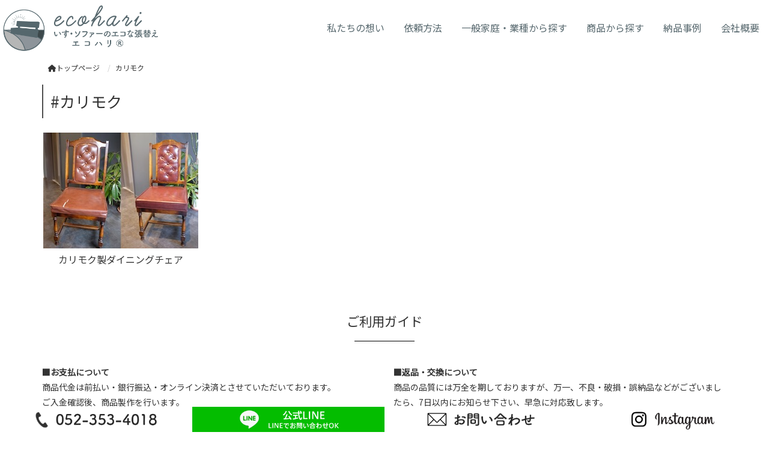

--- FILE ---
content_type: text/html; charset=UTF-8
request_url: https://www.ecohari.jp/p_cate/%E3%82%AB%E3%83%AA%E3%83%A2%E3%82%AF/
body_size: 12247
content:
<!DOCTYPE html>
<html lang="jp">
    <head prefix="og: http://ogp.me/ns# fb: http://ogp.me/ns/fb# article: http://ogp.me/ns/article#">
    <meta http-equiv="content-type" content="text/html; charset=UTF-8">

    <meta charset="UTF-8" />
    <meta http-equiv="X-UA-Compatible" content="IE=edge">
    <meta content="width=device-width, initial-scale=1, shrink-to-fit=no, viewport-fit=cover" name="viewport">
    <meta http-equiv="cleartype" content="on">

    <meta property="og:type" content="article" />

    <title>カリモク | エコハリ®いす・ソファーのエコな張替え</title>

    <meta property="og:title" content="カリモク | エコハリ®いす・ソファーのエコな張替え">
    <meta name="twitter:title" content="カリモク | エコハリ®いす・ソファーのエコな張替え">
    <meta itemprop="headline" content="カリモク | エコハリ®いす・ソファーのエコな張替え">
    <meta itemprop="name" content="カリモク | エコハリ®いす・ソファーのエコな張替え">

    <meta name="description" content="エコハリ®は椅子やソファの張替えを行うサービスの名称です。長年使い続けて壊れてしまったお客様の大事な椅子やソファを職人がひとつずつ確認し新品同様な状態に戻します。一般家庭用から業務用の椅子まで幅広く対応しております。" />
    <meta property="og:description" content="エコハリ®は椅子やソファの張替えを行うサービスの名称です。長年使い続けて壊れてしまったお客様の大事な椅子やソファを職人がひとつずつ確認し新品同様な状態に戻します。一般家庭用から業務用の椅子まで幅広く対応しております。" />
    <meta itemprop="description" content="エコハリ®は椅子やソファの張替えを行うサービスの名称です。長年使い続けて壊れてしまったお客様の大事な椅子やソファを職人がひとつずつ確認し新品同様な状態に戻します。一般家庭用から業務用の椅子まで幅広く対応しております。" />


    <meta name="keywords" content="エコハリソファー,おしゃれなソファー張替え,ベンチのおしゃれな張替え,エコ,3R">
    <meta itemprop="keywords" content="エコハリソファー,おしゃれなソファー張替え,ベンチのおしゃれな張替え,エコ,3R">

    <meta content="エコハリ®いす・ソファーのエコな張替え専門サービス" name="author" itemprop="author">
    <meta content="エコハリ®いす・ソファーのエコな張替え専門サービス" name="copyright" itemprop="copyrightHolder">

<meta content="ja_JP" property="og:locale">

<meta content="エコハリ®いす・ソファーのエコな張替え" property="og:site_name">
<meta content="www.ecohari.jp/p_cate/%E3%82%AB%E3%83%AA%E3%83%A2%E3%82%AF/" property="og:url">
<meta content="https://www.ecohari.jp/cms/wp-content/uploads/2024/02/167ae1621b37785a53230e6ef0d1d2ee-3.jpg" property="og:image">
<meta content="https://www.ecohari.jp/cms/wp-content/uploads/2024/02/167ae1621b37785a53230e6ef0d1d2ee-3.jpg" itemprop="image">

<meta name="thumbnail" content="https://www.ecohari.jp/cms/wp-content/uploads/2024/02/167ae1621b37785a53230e6ef0d1d2ee-3.jpg" />
<meta property="og:image" content="https://www.ecohari.jp/cms/wp-content/uploads/2024/02/167ae1621b37785a53230e6ef0d1d2ee-3.jpg" />
<meta property="og:image:secure_url" content="https://www.ecohari.jp/cms/wp-content/uploads/2024/02/167ae1621b37785a53230e6ef0d1d2ee-3.jpg" name="twitter:image">
<meta property="og:image:width" content="258" />
<meta property="og:image:height" content="193" />

<meta content="https://www.ecohari.jp/" name="twitter:domain">
<meta content="summary_large_image" name="twitter:card">

<meta property="article:modified_time" content="2024-02-21T14:25:40+09:00" />
<meta name="twitter:card" content="summary" />
<meta name="twitter:domain" content="https://www.ecohari.jp/" />
<meta name="twitter:description" content="エコハリ®は椅子やソファの張替えを行うサービスの名称です。長年使い続けて壊れてしまったお客様の大事な椅子やソファを職人がひとつずつ確認し新品同様な状態に戻します。一般家庭用から業務用の椅子まで幅広く対応しております。" />
<meta name="twitter:image" content="https://www.ecohari.jp/cms/wp-content/uploads/2024/02/167ae1621b37785a53230e6ef0d1d2ee-3.jpg" />

<script type="application/ld+json">
{
    "@context" : "https://schema.org",
    "@type" : "WebSite",
    "name" : "エコハリ®いす・ソファーのエコな張替え専門サービス",
    "alternateName" : "エコハリ®いす・ソファーのエコな張替え専門サービス", 
    "url" : "https://www.ecohari.jp/"
}
</script>

<meta name='robots' content='max-image-preview:large' />
	<style>img:is([sizes="auto" i], [sizes^="auto," i]) { contain-intrinsic-size: 3000px 1500px }</style>
	<link rel="alternate" type="application/rss+xml" title="ecohari &raquo; カリモク ハッシュタグ のフィード" href="https://www.ecohari.jp/p_cate/%e3%82%ab%e3%83%aa%e3%83%a2%e3%82%af/feed/" />
<script type="text/javascript">
/* <![CDATA[ */
window._wpemojiSettings = {"baseUrl":"https:\/\/s.w.org\/images\/core\/emoji\/15.0.3\/72x72\/","ext":".png","svgUrl":"https:\/\/s.w.org\/images\/core\/emoji\/15.0.3\/svg\/","svgExt":".svg","source":{"concatemoji":"https:\/\/www.ecohari.jp\/cms\/wp-includes\/js\/wp-emoji-release.min.js?ver=6.7.4"}};
/*! This file is auto-generated */
!function(i,n){var o,s,e;function c(e){try{var t={supportTests:e,timestamp:(new Date).valueOf()};sessionStorage.setItem(o,JSON.stringify(t))}catch(e){}}function p(e,t,n){e.clearRect(0,0,e.canvas.width,e.canvas.height),e.fillText(t,0,0);var t=new Uint32Array(e.getImageData(0,0,e.canvas.width,e.canvas.height).data),r=(e.clearRect(0,0,e.canvas.width,e.canvas.height),e.fillText(n,0,0),new Uint32Array(e.getImageData(0,0,e.canvas.width,e.canvas.height).data));return t.every(function(e,t){return e===r[t]})}function u(e,t,n){switch(t){case"flag":return n(e,"\ud83c\udff3\ufe0f\u200d\u26a7\ufe0f","\ud83c\udff3\ufe0f\u200b\u26a7\ufe0f")?!1:!n(e,"\ud83c\uddfa\ud83c\uddf3","\ud83c\uddfa\u200b\ud83c\uddf3")&&!n(e,"\ud83c\udff4\udb40\udc67\udb40\udc62\udb40\udc65\udb40\udc6e\udb40\udc67\udb40\udc7f","\ud83c\udff4\u200b\udb40\udc67\u200b\udb40\udc62\u200b\udb40\udc65\u200b\udb40\udc6e\u200b\udb40\udc67\u200b\udb40\udc7f");case"emoji":return!n(e,"\ud83d\udc26\u200d\u2b1b","\ud83d\udc26\u200b\u2b1b")}return!1}function f(e,t,n){var r="undefined"!=typeof WorkerGlobalScope&&self instanceof WorkerGlobalScope?new OffscreenCanvas(300,150):i.createElement("canvas"),a=r.getContext("2d",{willReadFrequently:!0}),o=(a.textBaseline="top",a.font="600 32px Arial",{});return e.forEach(function(e){o[e]=t(a,e,n)}),o}function t(e){var t=i.createElement("script");t.src=e,t.defer=!0,i.head.appendChild(t)}"undefined"!=typeof Promise&&(o="wpEmojiSettingsSupports",s=["flag","emoji"],n.supports={everything:!0,everythingExceptFlag:!0},e=new Promise(function(e){i.addEventListener("DOMContentLoaded",e,{once:!0})}),new Promise(function(t){var n=function(){try{var e=JSON.parse(sessionStorage.getItem(o));if("object"==typeof e&&"number"==typeof e.timestamp&&(new Date).valueOf()<e.timestamp+604800&&"object"==typeof e.supportTests)return e.supportTests}catch(e){}return null}();if(!n){if("undefined"!=typeof Worker&&"undefined"!=typeof OffscreenCanvas&&"undefined"!=typeof URL&&URL.createObjectURL&&"undefined"!=typeof Blob)try{var e="postMessage("+f.toString()+"("+[JSON.stringify(s),u.toString(),p.toString()].join(",")+"));",r=new Blob([e],{type:"text/javascript"}),a=new Worker(URL.createObjectURL(r),{name:"wpTestEmojiSupports"});return void(a.onmessage=function(e){c(n=e.data),a.terminate(),t(n)})}catch(e){}c(n=f(s,u,p))}t(n)}).then(function(e){for(var t in e)n.supports[t]=e[t],n.supports.everything=n.supports.everything&&n.supports[t],"flag"!==t&&(n.supports.everythingExceptFlag=n.supports.everythingExceptFlag&&n.supports[t]);n.supports.everythingExceptFlag=n.supports.everythingExceptFlag&&!n.supports.flag,n.DOMReady=!1,n.readyCallback=function(){n.DOMReady=!0}}).then(function(){return e}).then(function(){var e;n.supports.everything||(n.readyCallback(),(e=n.source||{}).concatemoji?t(e.concatemoji):e.wpemoji&&e.twemoji&&(t(e.twemoji),t(e.wpemoji)))}))}((window,document),window._wpemojiSettings);
/* ]]> */
</script>
<link rel='stylesheet' id='sbi_styles-css' href='https://www.ecohari.jp/cms/wp-content/plugins/instagram-feed/css/sbi-styles.min.css?ver=6.8.0' type='text/css' media='all' />
<style id='wp-emoji-styles-inline-css' type='text/css'>

	img.wp-smiley, img.emoji {
		display: inline !important;
		border: none !important;
		box-shadow: none !important;
		height: 1em !important;
		width: 1em !important;
		margin: 0 0.07em !important;
		vertical-align: -0.1em !important;
		background: none !important;
		padding: 0 !important;
	}
</style>
<link rel='stylesheet' id='wp-block-library-css' href='https://www.ecohari.jp/cms/wp-includes/css/dist/block-library/style.min.css?ver=6.7.4' type='text/css' media='all' />
<style id='classic-theme-styles-inline-css' type='text/css'>
/*! This file is auto-generated */
.wp-block-button__link{color:#fff;background-color:#32373c;border-radius:9999px;box-shadow:none;text-decoration:none;padding:calc(.667em + 2px) calc(1.333em + 2px);font-size:1.125em}.wp-block-file__button{background:#32373c;color:#fff;text-decoration:none}
</style>
<style id='global-styles-inline-css' type='text/css'>
:root{--wp--preset--aspect-ratio--square: 1;--wp--preset--aspect-ratio--4-3: 4/3;--wp--preset--aspect-ratio--3-4: 3/4;--wp--preset--aspect-ratio--3-2: 3/2;--wp--preset--aspect-ratio--2-3: 2/3;--wp--preset--aspect-ratio--16-9: 16/9;--wp--preset--aspect-ratio--9-16: 9/16;--wp--preset--color--black: #000000;--wp--preset--color--cyan-bluish-gray: #abb8c3;--wp--preset--color--white: #ffffff;--wp--preset--color--pale-pink: #f78da7;--wp--preset--color--vivid-red: #cf2e2e;--wp--preset--color--luminous-vivid-orange: #ff6900;--wp--preset--color--luminous-vivid-amber: #fcb900;--wp--preset--color--light-green-cyan: #7bdcb5;--wp--preset--color--vivid-green-cyan: #00d084;--wp--preset--color--pale-cyan-blue: #8ed1fc;--wp--preset--color--vivid-cyan-blue: #0693e3;--wp--preset--color--vivid-purple: #9b51e0;--wp--preset--gradient--vivid-cyan-blue-to-vivid-purple: linear-gradient(135deg,rgba(6,147,227,1) 0%,rgb(155,81,224) 100%);--wp--preset--gradient--light-green-cyan-to-vivid-green-cyan: linear-gradient(135deg,rgb(122,220,180) 0%,rgb(0,208,130) 100%);--wp--preset--gradient--luminous-vivid-amber-to-luminous-vivid-orange: linear-gradient(135deg,rgba(252,185,0,1) 0%,rgba(255,105,0,1) 100%);--wp--preset--gradient--luminous-vivid-orange-to-vivid-red: linear-gradient(135deg,rgba(255,105,0,1) 0%,rgb(207,46,46) 100%);--wp--preset--gradient--very-light-gray-to-cyan-bluish-gray: linear-gradient(135deg,rgb(238,238,238) 0%,rgb(169,184,195) 100%);--wp--preset--gradient--cool-to-warm-spectrum: linear-gradient(135deg,rgb(74,234,220) 0%,rgb(151,120,209) 20%,rgb(207,42,186) 40%,rgb(238,44,130) 60%,rgb(251,105,98) 80%,rgb(254,248,76) 100%);--wp--preset--gradient--blush-light-purple: linear-gradient(135deg,rgb(255,206,236) 0%,rgb(152,150,240) 100%);--wp--preset--gradient--blush-bordeaux: linear-gradient(135deg,rgb(254,205,165) 0%,rgb(254,45,45) 50%,rgb(107,0,62) 100%);--wp--preset--gradient--luminous-dusk: linear-gradient(135deg,rgb(255,203,112) 0%,rgb(199,81,192) 50%,rgb(65,88,208) 100%);--wp--preset--gradient--pale-ocean: linear-gradient(135deg,rgb(255,245,203) 0%,rgb(182,227,212) 50%,rgb(51,167,181) 100%);--wp--preset--gradient--electric-grass: linear-gradient(135deg,rgb(202,248,128) 0%,rgb(113,206,126) 100%);--wp--preset--gradient--midnight: linear-gradient(135deg,rgb(2,3,129) 0%,rgb(40,116,252) 100%);--wp--preset--font-size--small: 13px;--wp--preset--font-size--medium: 20px;--wp--preset--font-size--large: 36px;--wp--preset--font-size--x-large: 42px;--wp--preset--spacing--20: 0.44rem;--wp--preset--spacing--30: 0.67rem;--wp--preset--spacing--40: 1rem;--wp--preset--spacing--50: 1.5rem;--wp--preset--spacing--60: 2.25rem;--wp--preset--spacing--70: 3.38rem;--wp--preset--spacing--80: 5.06rem;--wp--preset--shadow--natural: 6px 6px 9px rgba(0, 0, 0, 0.2);--wp--preset--shadow--deep: 12px 12px 50px rgba(0, 0, 0, 0.4);--wp--preset--shadow--sharp: 6px 6px 0px rgba(0, 0, 0, 0.2);--wp--preset--shadow--outlined: 6px 6px 0px -3px rgba(255, 255, 255, 1), 6px 6px rgba(0, 0, 0, 1);--wp--preset--shadow--crisp: 6px 6px 0px rgba(0, 0, 0, 1);}:where(.is-layout-flex){gap: 0.5em;}:where(.is-layout-grid){gap: 0.5em;}body .is-layout-flex{display: flex;}.is-layout-flex{flex-wrap: wrap;align-items: center;}.is-layout-flex > :is(*, div){margin: 0;}body .is-layout-grid{display: grid;}.is-layout-grid > :is(*, div){margin: 0;}:where(.wp-block-columns.is-layout-flex){gap: 2em;}:where(.wp-block-columns.is-layout-grid){gap: 2em;}:where(.wp-block-post-template.is-layout-flex){gap: 1.25em;}:where(.wp-block-post-template.is-layout-grid){gap: 1.25em;}.has-black-color{color: var(--wp--preset--color--black) !important;}.has-cyan-bluish-gray-color{color: var(--wp--preset--color--cyan-bluish-gray) !important;}.has-white-color{color: var(--wp--preset--color--white) !important;}.has-pale-pink-color{color: var(--wp--preset--color--pale-pink) !important;}.has-vivid-red-color{color: var(--wp--preset--color--vivid-red) !important;}.has-luminous-vivid-orange-color{color: var(--wp--preset--color--luminous-vivid-orange) !important;}.has-luminous-vivid-amber-color{color: var(--wp--preset--color--luminous-vivid-amber) !important;}.has-light-green-cyan-color{color: var(--wp--preset--color--light-green-cyan) !important;}.has-vivid-green-cyan-color{color: var(--wp--preset--color--vivid-green-cyan) !important;}.has-pale-cyan-blue-color{color: var(--wp--preset--color--pale-cyan-blue) !important;}.has-vivid-cyan-blue-color{color: var(--wp--preset--color--vivid-cyan-blue) !important;}.has-vivid-purple-color{color: var(--wp--preset--color--vivid-purple) !important;}.has-black-background-color{background-color: var(--wp--preset--color--black) !important;}.has-cyan-bluish-gray-background-color{background-color: var(--wp--preset--color--cyan-bluish-gray) !important;}.has-white-background-color{background-color: var(--wp--preset--color--white) !important;}.has-pale-pink-background-color{background-color: var(--wp--preset--color--pale-pink) !important;}.has-vivid-red-background-color{background-color: var(--wp--preset--color--vivid-red) !important;}.has-luminous-vivid-orange-background-color{background-color: var(--wp--preset--color--luminous-vivid-orange) !important;}.has-luminous-vivid-amber-background-color{background-color: var(--wp--preset--color--luminous-vivid-amber) !important;}.has-light-green-cyan-background-color{background-color: var(--wp--preset--color--light-green-cyan) !important;}.has-vivid-green-cyan-background-color{background-color: var(--wp--preset--color--vivid-green-cyan) !important;}.has-pale-cyan-blue-background-color{background-color: var(--wp--preset--color--pale-cyan-blue) !important;}.has-vivid-cyan-blue-background-color{background-color: var(--wp--preset--color--vivid-cyan-blue) !important;}.has-vivid-purple-background-color{background-color: var(--wp--preset--color--vivid-purple) !important;}.has-black-border-color{border-color: var(--wp--preset--color--black) !important;}.has-cyan-bluish-gray-border-color{border-color: var(--wp--preset--color--cyan-bluish-gray) !important;}.has-white-border-color{border-color: var(--wp--preset--color--white) !important;}.has-pale-pink-border-color{border-color: var(--wp--preset--color--pale-pink) !important;}.has-vivid-red-border-color{border-color: var(--wp--preset--color--vivid-red) !important;}.has-luminous-vivid-orange-border-color{border-color: var(--wp--preset--color--luminous-vivid-orange) !important;}.has-luminous-vivid-amber-border-color{border-color: var(--wp--preset--color--luminous-vivid-amber) !important;}.has-light-green-cyan-border-color{border-color: var(--wp--preset--color--light-green-cyan) !important;}.has-vivid-green-cyan-border-color{border-color: var(--wp--preset--color--vivid-green-cyan) !important;}.has-pale-cyan-blue-border-color{border-color: var(--wp--preset--color--pale-cyan-blue) !important;}.has-vivid-cyan-blue-border-color{border-color: var(--wp--preset--color--vivid-cyan-blue) !important;}.has-vivid-purple-border-color{border-color: var(--wp--preset--color--vivid-purple) !important;}.has-vivid-cyan-blue-to-vivid-purple-gradient-background{background: var(--wp--preset--gradient--vivid-cyan-blue-to-vivid-purple) !important;}.has-light-green-cyan-to-vivid-green-cyan-gradient-background{background: var(--wp--preset--gradient--light-green-cyan-to-vivid-green-cyan) !important;}.has-luminous-vivid-amber-to-luminous-vivid-orange-gradient-background{background: var(--wp--preset--gradient--luminous-vivid-amber-to-luminous-vivid-orange) !important;}.has-luminous-vivid-orange-to-vivid-red-gradient-background{background: var(--wp--preset--gradient--luminous-vivid-orange-to-vivid-red) !important;}.has-very-light-gray-to-cyan-bluish-gray-gradient-background{background: var(--wp--preset--gradient--very-light-gray-to-cyan-bluish-gray) !important;}.has-cool-to-warm-spectrum-gradient-background{background: var(--wp--preset--gradient--cool-to-warm-spectrum) !important;}.has-blush-light-purple-gradient-background{background: var(--wp--preset--gradient--blush-light-purple) !important;}.has-blush-bordeaux-gradient-background{background: var(--wp--preset--gradient--blush-bordeaux) !important;}.has-luminous-dusk-gradient-background{background: var(--wp--preset--gradient--luminous-dusk) !important;}.has-pale-ocean-gradient-background{background: var(--wp--preset--gradient--pale-ocean) !important;}.has-electric-grass-gradient-background{background: var(--wp--preset--gradient--electric-grass) !important;}.has-midnight-gradient-background{background: var(--wp--preset--gradient--midnight) !important;}.has-small-font-size{font-size: var(--wp--preset--font-size--small) !important;}.has-medium-font-size{font-size: var(--wp--preset--font-size--medium) !important;}.has-large-font-size{font-size: var(--wp--preset--font-size--large) !important;}.has-x-large-font-size{font-size: var(--wp--preset--font-size--x-large) !important;}
:where(.wp-block-post-template.is-layout-flex){gap: 1.25em;}:where(.wp-block-post-template.is-layout-grid){gap: 1.25em;}
:where(.wp-block-columns.is-layout-flex){gap: 2em;}:where(.wp-block-columns.is-layout-grid){gap: 2em;}
:root :where(.wp-block-pullquote){font-size: 1.5em;line-height: 1.6;}
</style>
<link rel='stylesheet' id='contact-form-7-css' href='https://www.ecohari.jp/cms/wp-content/plugins/contact-form-7/includes/css/styles.css?ver=6.0.5' type='text/css' media='all' />
<script type="text/javascript" src="https://www.ecohari.jp/cms/wp-includes/js/jquery/jquery.min.js?ver=3.7.1" id="jquery-core-js"></script>
<script type="text/javascript" src="https://www.ecohari.jp/cms/wp-includes/js/jquery/jquery-migrate.min.js?ver=3.4.1" id="jquery-migrate-js"></script>
<link rel="EditURI" type="application/rsd+xml" title="RSD" href="https://www.ecohari.jp/cms/xmlrpc.php?rsd" />

    <link rel="shortcut icon" href="https://www.ecohari.jp/cms/wp-content/uploads/2021/10/favicon.ico">
    <link rel="apple-touch-icon" href="https://www.ecohari.jp/cms/wp-content/uploads/2021/10/f0.png" sizes="180x180">

    <link href="//www.pc-exp.com/common/css/jquery.bxslider.css" rel="stylesheet">
    <link href="//www.pc-exp.com/common/vender/slick/slick-theme.css" rel="stylesheet">
    <link href="//www.pc-exp.com/common/vender/slick/slick.css" rel="stylesheet">
    <link href="//www.pc-exp.com/common/vender/superslides/dist/stylesheets/superslides.css" rel="stylesheet">
    <link rel="stylesheet" href="//code.jquery.com/ui/1.12.1/themes/base/jquery-ui.css">
    <link rel="stylesheet" href="https://www.ecohari.jp/cms/wp-content/themes/demo02/style.css?tv=6.24.7.1" type="text/css">
    <link rel="stylesheet" href="//www.pc-exp.com/common/css/header/type001.css?tv=6.6.3" type="text/css">
    <link rel="stylesheet" href="https://www.ecohari.jp/cms/wp-content/themes/demo02/css/ligature-symbols.css" type="text/css">
    <link rel="stylesheet" href="//www.pc-exp.com/common/css/common_overwrite01.css" type="text/css">
    <link rel="stylesheet" href="https://unpkg.com/scroll-hint@latest/css/scroll-hint.css">
    <script src="https://unpkg.com/scroll-hint@latest/js/scroll-hint.min.js"></script>
    <link href="https://fonts.googleapis.com/css?family=Noto+Sans+JP&display=swap" rel="stylesheet">

    <link href="https://fonts.googleapis.com/css?family=Dancing+Script|Open+Sans+Condensed:300" rel="stylesheet">
    <link rel="stylesheet" href="//www.pc-exp.com/common/css/effect.css" type="text/css">
    <!-- iOS/Android-->
        <!--
        <meta name="mobile-web-app-capable" content="yes">
        <link rel="icon" sizes="196x196" href="">
        <link rel="apple-touch-icon" sizes="152x152" href="">
        -->
    <!--  for ie8 -->
    <!--[if lt IE 9]>
    <script src="//cdn.jsdelivr.net/html5shiv/3.7.2/html5shiv.min.js"></script>
    <script src="//cdnjs.cloudflare.com/ajax/libs/respond.js/1.4.2/respond.min.js"></script>
    <![endif]-->
    <!-- Include all compiled plugins (below), or include individual files as needed -->
<style type="text/css">
#navbar, .h002_sp{
    background-color: #515151;
    border-bottom: #ffffff 2px solid;
}
.f005, .f006, .copyright, .f005:before{
    background-color: #515151;
}

@media (min-width: 768px){
    #h002 li{
        border-left: solid #ffffff 1px;
    }
    .h002_sideline{
        border-right: solid #ffffff 1px;
    }
    #h002>li>ul>li a:hover{
        background-color: #ffffff;
    }
}

h2.z008 {
    border-left: solid #515151 2px;
}
.advantage001 ol>li:before, .service001_02 h3{
    color:#515151;
}
.advantage001 dt:after, .privacy001 dt:after, .service001_02 h3:before,h3.z009::after, .c001 h3:after, .c002 h3:after, .c003 h3:after, .c004 h3:after, .c005 h3:after{
    background-color: #515151;
}
h3.z009:before, .c001 h3:before, .c002 h3:before, .c003 h3:before, .c004 h3:before, .c005 h3:before{
    color: #515151;
}
.index002_02 dl dd a.btn:hover, .index002_01 a.btn:hover {
    text-decoration: none;
    color: ;
    background-color: #515151;
}
.index002_02 dl dd a.btn, .index002_01 a.btn{
    box-shadow: 0px 0px 0px 1px #515151;
    -moz-box-shadow: 0px 0px 0px 1px #515151;
    -webkit-box-shadow: 0px 0px 0px 1px #515151;
}
.con_001_05, .container_faq_02 dt, .container_faq_02 dd{
    border:1px solid #515151;
}
.con_001_05:hover, .container_faq_02 dt{
    background-color: #515151;
}
.archive_pager .current>.page-item{
    background-color: #515151;
}
.belt_001 hr{
    border-top: 2px solid #515151;
}
.contact003_01 .btn-primary {
}
</style>
<style type="text/css">
body{
    color: #333333;
}
a:link { color:#333333; }
a:visited { color:#333333; }
a:active {
    color:#333333;
 }
#sbc-calendar table thead th, #sbc-calendar tr td{
    color: #333333;
}
 ul#h002>li>a:link, ul#h002>li>a:visited, div.h002_sp>a:link, div.h002_sp>a:visited {
    color:#57686e !important;
}
.index002_02 dl dd a.btn:hover, .index002_01 a.btn:hover {
    color: #57686e;
}
.container_faq_02 dt {
    color:#57686e;
}

.h006 {
    color: #999999;
}
  .f005, .f006, .copyright, .f005:before, .f005 a, .copyright{
    color:#ffffff;
}
 #sbc-calendar .sbc-navigation select {
    color: #333;
}

.f006 a:link {
    color: #ffffff !important;
}
@media screen and (max-width: 767px) {
#h002>li>a:link, #h002>li>a:visited, .h002_sp>a:link, .h002_sp>a:visited {
    color: #ffffff;
}
.h002_sp, .h002_sp>a:link, .h002_sp>a:visited {
    color: #ffffff;
}
}
</style>
    <link rel="stylesheet" href="//www.pc-exp.com/common/css/base_header_none.css" type="text/css">
<!-- Global site tag (gtag.js) - Google Analytics -->
<script async src="https://www.googletagmanager.com/gtag/js?id=G-T859GQVB0X"></script>
<script>
  window.dataLayer = window.dataLayer || [];
  function gtag(){dataLayer.push(arguments);}
  gtag('js', new Date());

  gtag('config', 'G-T859GQVB0X');
</script>

<!-- Google Tag Manager -->
<script>(function(w,d,s,l,i){w[l]=w[l]||[];w[l].push({'gtm.start':
new Date().getTime(),event:'gtm.js'});var f=d.getElementsByTagName(s)[0],
j=d.createElement(s),dl=l!='dataLayer'?'&l='+l:'';j.async=true;j.src=
'https://www.googletagmanager.com/gtm.js?id='+i+dl;f.parentNode.insertBefore(j,f);
})(window,document,'script','dataLayer','GTM-KBFNNXZ');</script>
<!-- End Google Tag Manager --><style type="text/css">
.h009 li:before{
    color: #333333;
}
.h012 li:before{
    color: #333333;
}
</style>
<style type="text/css">
</style>
</head>
<body class="wf-notosansjapanese">
<!-- Google Tag Manager (noscript) -->
<noscript><iframe src="https://www.googletagmanager.com/ns.html?id=GTM-KBFNNXZ"
height="0" width="0" style="display:none;visibility:hidden"></iframe></noscript>
<!-- End Google Tag Manager (noscript) --><script type="text/javascript">
jQuery(document).ready(function($){
    $(function() {
        $('.h002_sp').on('click', function() {
            if($(this).hasClass('close')){
                $(this).removeClass('close');
                $("#navbar").removeClass('open')();
            }else{
                $(this).addClass('close');
                $("#navbar").addClass('open')();
            }

        });
    });
});
</script>

<header class="header h_type001    vd_no_over_sp">
    <div id="h001">
                <div class="h008">
            <div class="h_type001_001">
                <h1><a href="https://www.ecohari.jp/">
                                    <img src="https://www.ecohari.jp/cms/wp-content/uploads/2021/10/logo-1.png" class="logo_pc logo img-responsive hidden-xs" alt="エコハリ®いす・ソファーのエコな張替え">
                                            <img src="https://www.ecohari.jp/cms/wp-content/uploads/2021/10/logo-1.png" class="logo_sp logo img-responsive visible-xs logo_center" alt="エコハリ®いす・ソファーのエコな張替え">
                                                        </a>
                </h1>
            </div>
            <div class="fr h002_sp">
                <a href="#">
                    <span></span>
                </a>
            </div>

            <div class="fr">

                <div id="navbar">
                  <nav>
                    <!--メインメニュー-->
                    <ul id="h002" class="text-center ">
                        
                        <li class="">
                            <a href="https://www.ecohari.jp/thought/"   >私たちの想い</a>

                                                    </li>
                    
                        <li class="">
                            <a href="https://www.ecohari.jp/method/"   >依頼方法</a>

                                                    </li>
                    
                        <li class="">
                            <a href="https://www.ecohari.jp/industry/"   >一般家庭・業種から探す</a>

                                                    </li>
                    
                        <li class="">
                            <a href="https://www.ecohari.jp/goods/"   >商品から探す</a>

                                                    </li>
                    
                        <li class="">
                            <a href="https://www.ecohari.jp/case/"   >納品事例</a>

                                                    </li>
                    
                        <li class="">
                            <a href=": https://www.ecohari.jp/company/"   >会社概要</a>

                                                    </li>
                                                                                                                            </ul>
                    </nav>
                </div>

            
                        </div>
        </div>
            </div>

    <div class="clearfix"></div>

<style type="text/css">
@media screen and (min-width: 1025px){
header.afterscroll_disp.noscroll{
    background-color: rgba( 255,255,255,0 ) !important;
}
}
@media screen and (max-width: 1024px){
header.afterscroll_disp.noscroll{
    background-color: rgba( 255,255,255,0 ) !important;
}
}
@media screen and (max-width: 1024px){
div#navbar {
    background-color: #515151;
}
}
@media screen and (min-width: 1025px){
.dropdown-menu>li{
    background-color: #ffffff;
}
}


header.h_type001 {
    background-color: unset;
    border-bottom: none;
}
@media screen and (min-width: 1025px){
#navbar{
    background-color: unset;
    border-bottom: none;
}
}

ul#h002>li.type001_h009_003 a{
    color: #333333 !important;
}
</style>

<style type="text/css">
<!--
img.logo_pc{
        margin-bottom: 10px;
}
img.logo_sp{
    max-width: 40%;
}
img.tel_img{
}
img.tel_img_sp{
}
img.fax_img{
}
img.fax_img_sp{
}
img.telfax_other_img{
}
img.telfax_other_img_sp{
}
li.h009_contact1:before{
    vertical-align: middle;
}
.h009_contact1 a{
}
li.h009_contact2:before{
    vertical-align: middle;
}
.h009_contact2 a{
}
li.h009_contact3:before{
    vertical-align: middle;
}
.h009_contact3 a{
}
li.h009_contact4:before{
    vertical-align: middle;
}
.h009_contact4 a{
}
li.h012_lang1:before{
    vertical-align: middle;
}
.h012_lang1 a{
}
li.h012_lang2:before{
    vertical-align: middle;
}
.h012_lang2 a{
}
li.h012_lang3:before{
    vertical-align: middle;
}
.h012_lang3 a{
}
li.h012_lang4:before{
    vertical-align: middle;
}
.h012_lang4 a{
}
-->
</style>
</header>
<div class="wrapper">

<div class="visible-xs sp_header_search">
    </div>

    <div class="container">
        <div class="row">
            <div class="col-xs-12">

    <ul class="breadcrumb list-inline">
        <li><a href="https://www.ecohari.jp/">
    <i class="fa fa-home" aria-hidden="true"></i>トップページ    </a></li>
                <li><span>カリモク</span></li>
            </ul>
            </div>
        </div>
    </div>

    <div class=" main">
<div class="container ">
    <h2 class="z008 h2  hidden-xs" style="background-color: ; color: ">#カリモク&nbsp;</h2>
</div>

<article>
    <section class="container" style="background-color:;">
                <ul class="pcate_02 row row-eq-height">
                        <a href="https://www.ecohari.jp/blog/20240202-2/">
                <li class="col-xs-6 col-sm-3">
                    <div class="pcate_01">
                                                                        <img src="https://www.ecohari.jp/cms/wp-content/uploads/2024/02/167ae1621b37785a53230e6ef0d1d2ee-3.jpg" class="img-responsive pcate_02_03" alt="カリモク製ダイニングチェア|エコハリ®いす・ソファーのエコな張替え">
                                            </div>

                    <div class="pcate_02_04 text-center"><a href="https://www.ecohari.jp/blog/20240202-2/ ">カリモク製ダイニングチェア</a></div>
                                    </li>
            </a>
            </ul>

    <nav class="archive_pager text-center">
    </nav>        </section>
</article>
	</div>
</div>

<div class="bottomnav hidden-xs ">
<ul class="bottomnav_row_1">
    <li class="bottomnav_block_1 ">
        <a href="tel:052-353-4018">        <div class="bottomnav_block_item">
        <img src="https://www.ecohari.jp/cms/wp-content/uploads/2021/10/01-3.png" class="img-responsive center-block"  >        </div><div class="bottomnav_block_item_hover" style="display: none;">
                </div>
        </a>    </li>
    <li class="bottomnav_block_2 ">
        <a href="https://lin.ee/QPrSeYG" target="_blank">
                <div class="bottomnav_block_item">
        <img src="https://www.ecohari.jp/cms/wp-content/uploads/2021/10/02-3.png" class="img-responsive center-block"  >        </div><div class="bottomnav_block_item_hover" style="display: none;">
                </div>
        </a>    </li>
    <li class="bottomnav_block_3 ">
        <a href="https://www.ecohari.jp/contact/" >
                <div class="bottomnav_block_item">
        <img src="https://www.ecohari.jp/cms/wp-content/uploads/2021/10/03-3.png" class="img-responsive center-block"  >        </div><div class="bottomnav_block_item_hover" style="display: none;">
                </div>
        </a>    </li>
    <li class="bottomnav_block_4 ">
        <a href="https://www.instagram.com/mansen_sofa/" target="_blank">
                <div class="bottomnav_block_item">
        <img src="https://www.ecohari.jp/cms/wp-content/uploads/2021/10/04-2.png" class="img-responsive center-block"  >        </div><div class="bottomnav_block_item_hover" style="display: none;">
                </div>
        </a>    </li>
</ul>
</div>
<style type="text/css">
.bottomnav_row_1{
    background-color: rgba( 255,255,255,1 );
    height:42px;
}
.bottomnav_row_2{
    background-color: rgba( 255,255,255,1 );
}
.bottomnav_block_1{
width:25%;
}
.bottomnav_block_2{
width:25%;
background-color:#04bd00;
}
.bottomnav_block_3{
width:25%;
}
.bottomnav_block_4{
width:25%;
}
.bottomnav_block_2:hover{
background-color:;
}
</style>
<div class="bottomnav visible-xs ">
<ul class="bottomnav_sp_row_1">
    <li class="bottomnav_sp_block_1 ">
        <a href="tel:052-353-4018">        <div class="bottomnav_block_item">
        <img src="https://www.ecohari.jp/cms/wp-content/uploads/2021/10/01-3.png" class="img-responsive center-block"  >        </div><div class="bottomnav_block_item_hover" style="display: none;">
                </div>
        </a>    </li>
    <li class="bottomnav_sp_block_2 ">
        <a href="https://lin.ee/QPrSeYG" target="_blank">
                <div class="bottomnav_block_item">
        <img src="https://www.ecohari.jp/cms/wp-content/uploads/2021/10/02-3.png" class="img-responsive center-block"  >        </div><div class="bottomnav_block_item_hover" style="display: none;">
                </div>
        </a>    </li>
        </ul>
        <ul class="bottomnav_sp_row_2">
            <li class="bottomnav_sp_block_3 ">
        <a href="https://www.ecohari.jp/contact/" >
                <div class="bottomnav_block_item">
        <img src="https://www.ecohari.jp/cms/wp-content/uploads/2021/10/03-3.png" class="img-responsive center-block"  >        </div><div class="bottomnav_block_item_hover" style="display: none;">
                </div>
        </a>    </li>
    <li class="bottomnav_sp_block_4 ">
        <a href="https://www.instagram.com/mansen_sofa/" target="_blank">
                <div class="bottomnav_block_item">
        <img src="https://www.ecohari.jp/cms/wp-content/uploads/2021/10/04-2.png" class="img-responsive center-block"  >        </div><div class="bottomnav_block_item_hover" style="display: none;">
                </div>
        </a>    </li>
</ul>
</div>
<style type="text/css">
.bottomnav_sp_row_1{
    background-color: rgba( 255,255,255,1 );
    height:40px;
}
.bottomnav_sp_row_2{
    background-color: rgba( 255,255,255,1 );
    height:40px;
}
.bottomnav_sp_block_1{
width:50%;
border-top:solid 1px #939393;
border-right:solid 1px #939393;
border-bottom:solid 1px #939393;
}
.bottomnav_sp_block_2{
width:50%;
background-color:#04bd00;
border-top:solid 1px #939393;
border-bottom:solid 1px #939393;
}
.bottomnav_sp_block_3{
width:50%;
padding-top:4px;
border-right:solid 1px #939393;
}
.bottomnav_sp_block_4{
width:50%;
padding-top:4px;
}
.bottomnav_sp_block_2:hover{
background-color:;
}
</style>

<footer class="footer">
	<div id="page-top" class="container ">
		<div class="f003">
			<a href="#" class="scrl_smooth">
                                                <img src="https://www.ecohari.jp/cms/wp-content/uploads/2019/09/PAGETOP.png" class="footer_top_pc img-responsive" alt="ページTOPへ戻る">
                                                                 <img src="https://www.ecohari.jp/cms/wp-content/uploads/2019/09/PAGETOP.png" class="footer_top_sp img-responsive" alt="ページTOPへ戻る">
                			</a>
		</div>
	</div>

	<div class="container">
	</div>


    <style>
            </style>
    <article class="hidden-xs footer_sitemap"  >
    <div class="container">
    <div class="row row-eq-height">
        <div class="col-xs-12" style="padding-bottom:24px; ">
        <p style="text-align: center;"><span style="font-size: 16pt;">ご利用ガイド</span></p>
<hr style="width: 100px; border-color: #000;" class="center-block" />
        </div>
        <div class="col-xs-6" >
        <p><strong>■お支払について</strong></p>
<p>商品代金は前払い・銀行振込・オンライン決済とさせていただいております。</p>
<p>ご入金確認後、商品製作を行います。</p>
<p>&nbsp;</p>
<p><strong>■銀行振込</strong></p>
<p>愛知銀行<br />
昭和橋支店（店番219）<br />
普通<br />
2077055<br />
ユウゲンガイシャ　マンセン　ダイヒョウトリシマリヤク　カワセ　ヒロヨシ</p>
<p>&nbsp;</p>
<p><strong>■送料について</strong></p>
<p>送料につきましては、規定の送料が別途必要となります。<br />
※一部地域（離島・郡部など）配送不可能な地域がありますので、お問合せください。</p>
<p>&nbsp;</p>
<p><strong>■配送/組立て</strong><br />
・配送はすべて玄関での受け渡しになります<br />
・家具の配送は建物入り口、又は一階での引渡しが基本になります<br />
・また、搬入はお客様にお手伝いしていただく場合がございますので、予めご了承ください<br />
・組立て・開梱・設置に関しましてはお客様の方でお願いいたします（組み立て方法はマニュアルをご確認下さい）</p>
<p>&nbsp;</p>
<p><strong>■商品の在庫について</strong><br />
当サイトでは一部の商品を除き全て受注製作となっておりますので、製品により異なりますが、ご注文をいただいてから約7～15日程を目安としてください。(繁忙期を除く）あらかじめご了承くださいませ。</p>
        </div>
        <div class="col-xs-6" style="padding-bottom:24px; ">
        <p><strong>■返品・交換について</strong><br />
商品の品質には万全を期しておりますが、万一、不良・破損・誤納品などがございましたら、7日以内にお知らせ下さい、早急に対応致します。</p>
<p>返品・交換商品は、1週間以内未使用・未開封に限ります、あらかじめご了承ください。</p>
<p>&nbsp;</p>
<p><strong>■不良品の場合</strong></p>
<p>送料・手数料は弊店がご負担致します。</p>
<p>&nbsp;</p>
<p><strong>■良品の場合</strong></p>
<p>お客様のご都合による商品の交換及び返品は、基本的にお受けすることが出来ません。お受けする場合の往復送料・手数料はお客様のご負担となりますので予めご了承ください。</p>
<p>&nbsp;</p>
<p><strong>■お届け日の指定</strong></p>
<p>土日祝日を問わずご指定頂けます。基本的にご注文頂いた日付より4営業日以上後の日程をご指定ください。</p>
<p>&nbsp;</p>
<p><strong>■お届け時間帯の指定</strong></p>
<p>「午前」または「午後」のご指定が可能です。</p>
        </div>
            </div>
    </div>
        </article>
    <style>
            </style>
    <article class="visible-xs footer_sitemap_sp"  >
    <div class="container">
    <div class="row row-eq-height">
        <div class="col-xs-12" >
        <p style="text-align: center;"><span style="font-size: 16pt;">ご利用ガイド</span></p>
<hr style="width: 100px; border-color: #000;" class="center-block" />
        </div>
        <div class="col-xs-12" >
        <p><strong>■お支払について</strong></p>
<p>商品代金は前払い・銀行振込・オンライン決済とさせていただいております。</p>
<p>ご入金確認後、商品製作を行います。</p>
<p>&nbsp;</p>
<p><strong>■銀行振込</strong></p>
<p>愛知銀行<br />
昭和橋支店（店番219）<br />
普通<br />
2077055<br />
ユウゲンガイシャ　マンセン　ダイヒョウトリシマリヤク　カワセ　ヒロヨシ<br />
<strong>■送料について</strong></p>
<p>送料につきましては、規定の送料が別途必要となります。<br />
※一部地域（離島・郡部など）配送不可能な地域がありますので、お問合せください。</p>
<p>&nbsp;</p>
<p><strong>■配送/組立て</strong><br />
・配送はすべて玄関での受け渡しになります<br />
・家具の配送は建物入り口、又は一階での引渡しが基本になります<br />
・また、搬入はお客様にお手伝いしていただく場合がございますので、予めご了承ください<br />
・組立て・開梱・設置に関しましてはお客様の方でお願いいたします（組み立て方法はマニュアルをご確認下さい）</p>
<p>&nbsp;</p>
<p><strong>■商品の在庫について</strong><br />
当サイトでは一部の商品を除き全て受注製作となっておりますので、製品により異なりますが、ご注文をいただいてから約7～15日程を目安としてください。(繁忙期を除く）あらかじめご了承くださいませ。<br />
<strong>■返品・交換について</strong><br />
商品の品質には万全を期しておりますが、万一、不良・破損・誤納品などがございましたら、7日以内にお知らせ下さい、早急に対応致します。</p>
<p>返品・交換商品は、1週間以内未使用・未開封に限ります、あらかじめご了承ください。</p>
<p>&nbsp;</p>
<p><strong>■不良品の場合</strong></p>
<p>送料・手数料は弊店がご負担致します。</p>
<p>&nbsp;</p>
<p><strong>■良品の場合</strong></p>
<p>お客様のご都合による商品の交換及び返品は、基本的にお受けすることが出来ません。お受けする場合の往復送料・手数料はお客様のご負担となりますので予めご了承ください。</p>
<p>&nbsp;</p>
<p><strong>■お届け日の指定</strong></p>
<p>土日祝日を問わずご指定頂けます。基本的にご注文頂いた日付より4営業日以上後の日程をご指定ください。</p>
<p>&nbsp;</p>
<p><strong>■お届け時間帯の指定</strong></p>
<p>「午前」または「午後」のご指定が可能です。</p>
        </div>
            </div>
    </div>
        </article>

<div class="container-fluid  copyright hidden-xs" style="background-color:#ffffff"><p style="text-align: center;"><span style="color: #57686e;">著作権及びお客様のプライバシー保護のため、サイト内の写真や内容の無断転載等はお断りします著作権及びお客様のプライバシー保護のため、サイト内の写真や内容の無断転載等はお断りします</span></p>
<p style="text-align: center;"><span style="color: #57686e;">Copyright© エコハリ. All Rights Reserved.</span></p>
</div><div class="container-fluid  copyright visible-xs" style="background-color:#ffffff"><p style="text-align: center;"><span style="color: #57686e;">著作権及びお客様のプライバシー保護のため、サイト内の写真や内容の無断転載等はお断りします著作権及びお客様のプライバシー保護のため、サイト内の写真や内容の無断転載等はお断りします</span></p>
<p style="text-align: center;"><span style="color: #57686e;">Copyright© エコハリ. All Rights Reserved.</span></p>
</div></footer>

<style type="text/css">
@media (min-width: 768px){
.f003 {
    height: auto;
}
.f003{
        bottom: 130px;
}
}
@media (max-width: 767px){
.f003 {
    height: auto;
}
img.footer_top_sp{
    max-width: 80%;
    max-height: none;
}
.f003{
        bottom: 100px;
        right: -6px;
}
}
</style>
<script src="https://www.ecohari.jp/cms/wp-content/themes/demo02/js/bs.min.js"></script>
<!-- Instagram Feed JS -->
<script type="text/javascript">
var sbiajaxurl = "https://www.ecohari.jp/cms/wp-admin/admin-ajax.php";
</script>
<script type="text/javascript" src="https://www.ecohari.jp/cms/wp-includes/js/dist/hooks.min.js?ver=4d63a3d491d11ffd8ac6" id="wp-hooks-js"></script>
<script type="text/javascript" src="https://www.ecohari.jp/cms/wp-includes/js/dist/i18n.min.js?ver=5e580eb46a90c2b997e6" id="wp-i18n-js"></script>
<script type="text/javascript" id="wp-i18n-js-after">
/* <![CDATA[ */
wp.i18n.setLocaleData( { 'text direction\u0004ltr': [ 'ltr' ] } );
/* ]]> */
</script>
<script type="text/javascript" src="https://www.ecohari.jp/cms/wp-content/plugins/contact-form-7/includes/swv/js/index.js?ver=6.0.5" id="swv-js"></script>
<script type="text/javascript" id="contact-form-7-js-translations">
/* <![CDATA[ */
( function( domain, translations ) {
	var localeData = translations.locale_data[ domain ] || translations.locale_data.messages;
	localeData[""].domain = domain;
	wp.i18n.setLocaleData( localeData, domain );
} )( "contact-form-7", {"translation-revision-date":"2025-02-18 07:36:32+0000","generator":"GlotPress\/4.0.1","domain":"messages","locale_data":{"messages":{"":{"domain":"messages","plural-forms":"nplurals=1; plural=0;","lang":"ja_JP"},"This contact form is placed in the wrong place.":["\u3053\u306e\u30b3\u30f3\u30bf\u30af\u30c8\u30d5\u30a9\u30fc\u30e0\u306f\u9593\u9055\u3063\u305f\u4f4d\u7f6e\u306b\u7f6e\u304b\u308c\u3066\u3044\u307e\u3059\u3002"],"Error:":["\u30a8\u30e9\u30fc:"]}},"comment":{"reference":"includes\/js\/index.js"}} );
/* ]]> */
</script>
<script type="text/javascript" id="contact-form-7-js-before">
/* <![CDATA[ */
var wpcf7 = {
    "api": {
        "root": "https:\/\/www.ecohari.jp\/wp-json\/",
        "namespace": "contact-form-7\/v1"
    }
};
/* ]]> */
</script>
<script type="text/javascript" src="https://www.ecohari.jp/cms/wp-content/plugins/contact-form-7/includes/js/index.js?ver=6.0.5" id="contact-form-7-js"></script>
<script type="text/javascript" src="https://www.google.com/recaptcha/api.js?render=6LcffJAdAAAAABERfxGQgWAQBAdWJokHHd8SQ_Lo&amp;ver=3.0" id="google-recaptcha-js"></script>
<script type="text/javascript" src="https://www.ecohari.jp/cms/wp-includes/js/dist/vendor/wp-polyfill.min.js?ver=3.15.0" id="wp-polyfill-js"></script>
<script type="text/javascript" id="wpcf7-recaptcha-js-before">
/* <![CDATA[ */
var wpcf7_recaptcha = {
    "sitekey": "6LcffJAdAAAAABERfxGQgWAQBAdWJokHHd8SQ_Lo",
    "actions": {
        "homepage": "homepage",
        "contactform": "contactform"
    }
};
/* ]]> */
</script>
<script type="text/javascript" src="https://www.ecohari.jp/cms/wp-content/plugins/contact-form-7/modules/recaptcha/index.js?ver=6.0.5" id="wpcf7-recaptcha-js"></script>

<script src="https://code.jquery.com/ui/1.12.1/jquery-ui.min.js"></script>
<script src="https://ajax.googleapis.com/ajax/libs/jqueryui/1/i18n/jquery.ui.datepicker-ja.min.js"></script>
<script src="//www.pc-exp.com/common/js/js.cookie.js"></script>
<script src="//www.pc-exp.com/common/js/heightline.js"></script>
<script src="//www.pc-exp.com/common/js/jquery.bxslider.min.js"></script>
<script src="//www.pc-exp.com/common/js/ekko-lightbox.min.js"></script>
<script src="//www.pc-exp.com/common/vender/slick/slick.min.js"></script>
<script src="//www.pc-exp.com/common/vender/superslides/dist/jquery.superslides.js"></script>
<script src="//www.pc-exp.com/common/vender/inview/jquery.inview.min.js"></script>
<script src="//www.pc-exp.com/common/vender/stickyfill/stickyfill.min.js"></script>
<script src="//www.pc-exp.com/common/js/common.js?tv=6.24.7.1"></script>

<script type="text/javascript">
jQuery(document).ready(function($){
    var page_cookie = Cookies.get("vd_fav_page");
    var page_list = [];
    if( page_cookie ){
        page_list = page_cookie.split("#");
        page_list = page_list.map( str => parseInt(str, 10) );
    }
    if( $(".fav_link_cnt").length ){
        $(".fav_link_cnt").html(page_list.length);
        $(".fav_link_cnt").show();
    }
});
</script>


<script type="text/javascript">
    jQuery(document).ready(function ($) {
        $(document).delegate('*[data-toggle="lightbox"]', 'click', function(event) {
        event.preventDefault();
        $(this).ekkoLightbox();
        });
    });
</script>
<div id="vd_print_modal" class="modal fade">
    <div class="modal-dialog">
		<div class="modal-content">
            <div class="modal-header">
                <button type="button" class="close" data-dismiss="modal"><span>×</span></button>
				<h4 class="modal-title">印刷プレビュー</h4>
            </div>
            <div class="modal-body"></div>
        </div>
    </div>
</div>

</body>
</html>


--- FILE ---
content_type: text/html; charset=utf-8
request_url: https://www.google.com/recaptcha/api2/anchor?ar=1&k=6LcffJAdAAAAABERfxGQgWAQBAdWJokHHd8SQ_Lo&co=aHR0cHM6Ly93d3cuZWNvaGFyaS5qcDo0NDM.&hl=en&v=TkacYOdEJbdB_JjX802TMer9&size=invisible&anchor-ms=20000&execute-ms=15000&cb=yyc8do962f9h
body_size: 45414
content:
<!DOCTYPE HTML><html dir="ltr" lang="en"><head><meta http-equiv="Content-Type" content="text/html; charset=UTF-8">
<meta http-equiv="X-UA-Compatible" content="IE=edge">
<title>reCAPTCHA</title>
<style type="text/css">
/* cyrillic-ext */
@font-face {
  font-family: 'Roboto';
  font-style: normal;
  font-weight: 400;
  src: url(//fonts.gstatic.com/s/roboto/v18/KFOmCnqEu92Fr1Mu72xKKTU1Kvnz.woff2) format('woff2');
  unicode-range: U+0460-052F, U+1C80-1C8A, U+20B4, U+2DE0-2DFF, U+A640-A69F, U+FE2E-FE2F;
}
/* cyrillic */
@font-face {
  font-family: 'Roboto';
  font-style: normal;
  font-weight: 400;
  src: url(//fonts.gstatic.com/s/roboto/v18/KFOmCnqEu92Fr1Mu5mxKKTU1Kvnz.woff2) format('woff2');
  unicode-range: U+0301, U+0400-045F, U+0490-0491, U+04B0-04B1, U+2116;
}
/* greek-ext */
@font-face {
  font-family: 'Roboto';
  font-style: normal;
  font-weight: 400;
  src: url(//fonts.gstatic.com/s/roboto/v18/KFOmCnqEu92Fr1Mu7mxKKTU1Kvnz.woff2) format('woff2');
  unicode-range: U+1F00-1FFF;
}
/* greek */
@font-face {
  font-family: 'Roboto';
  font-style: normal;
  font-weight: 400;
  src: url(//fonts.gstatic.com/s/roboto/v18/KFOmCnqEu92Fr1Mu4WxKKTU1Kvnz.woff2) format('woff2');
  unicode-range: U+0370-0377, U+037A-037F, U+0384-038A, U+038C, U+038E-03A1, U+03A3-03FF;
}
/* vietnamese */
@font-face {
  font-family: 'Roboto';
  font-style: normal;
  font-weight: 400;
  src: url(//fonts.gstatic.com/s/roboto/v18/KFOmCnqEu92Fr1Mu7WxKKTU1Kvnz.woff2) format('woff2');
  unicode-range: U+0102-0103, U+0110-0111, U+0128-0129, U+0168-0169, U+01A0-01A1, U+01AF-01B0, U+0300-0301, U+0303-0304, U+0308-0309, U+0323, U+0329, U+1EA0-1EF9, U+20AB;
}
/* latin-ext */
@font-face {
  font-family: 'Roboto';
  font-style: normal;
  font-weight: 400;
  src: url(//fonts.gstatic.com/s/roboto/v18/KFOmCnqEu92Fr1Mu7GxKKTU1Kvnz.woff2) format('woff2');
  unicode-range: U+0100-02BA, U+02BD-02C5, U+02C7-02CC, U+02CE-02D7, U+02DD-02FF, U+0304, U+0308, U+0329, U+1D00-1DBF, U+1E00-1E9F, U+1EF2-1EFF, U+2020, U+20A0-20AB, U+20AD-20C0, U+2113, U+2C60-2C7F, U+A720-A7FF;
}
/* latin */
@font-face {
  font-family: 'Roboto';
  font-style: normal;
  font-weight: 400;
  src: url(//fonts.gstatic.com/s/roboto/v18/KFOmCnqEu92Fr1Mu4mxKKTU1Kg.woff2) format('woff2');
  unicode-range: U+0000-00FF, U+0131, U+0152-0153, U+02BB-02BC, U+02C6, U+02DA, U+02DC, U+0304, U+0308, U+0329, U+2000-206F, U+20AC, U+2122, U+2191, U+2193, U+2212, U+2215, U+FEFF, U+FFFD;
}
/* cyrillic-ext */
@font-face {
  font-family: 'Roboto';
  font-style: normal;
  font-weight: 500;
  src: url(//fonts.gstatic.com/s/roboto/v18/KFOlCnqEu92Fr1MmEU9fCRc4AMP6lbBP.woff2) format('woff2');
  unicode-range: U+0460-052F, U+1C80-1C8A, U+20B4, U+2DE0-2DFF, U+A640-A69F, U+FE2E-FE2F;
}
/* cyrillic */
@font-face {
  font-family: 'Roboto';
  font-style: normal;
  font-weight: 500;
  src: url(//fonts.gstatic.com/s/roboto/v18/KFOlCnqEu92Fr1MmEU9fABc4AMP6lbBP.woff2) format('woff2');
  unicode-range: U+0301, U+0400-045F, U+0490-0491, U+04B0-04B1, U+2116;
}
/* greek-ext */
@font-face {
  font-family: 'Roboto';
  font-style: normal;
  font-weight: 500;
  src: url(//fonts.gstatic.com/s/roboto/v18/KFOlCnqEu92Fr1MmEU9fCBc4AMP6lbBP.woff2) format('woff2');
  unicode-range: U+1F00-1FFF;
}
/* greek */
@font-face {
  font-family: 'Roboto';
  font-style: normal;
  font-weight: 500;
  src: url(//fonts.gstatic.com/s/roboto/v18/KFOlCnqEu92Fr1MmEU9fBxc4AMP6lbBP.woff2) format('woff2');
  unicode-range: U+0370-0377, U+037A-037F, U+0384-038A, U+038C, U+038E-03A1, U+03A3-03FF;
}
/* vietnamese */
@font-face {
  font-family: 'Roboto';
  font-style: normal;
  font-weight: 500;
  src: url(//fonts.gstatic.com/s/roboto/v18/KFOlCnqEu92Fr1MmEU9fCxc4AMP6lbBP.woff2) format('woff2');
  unicode-range: U+0102-0103, U+0110-0111, U+0128-0129, U+0168-0169, U+01A0-01A1, U+01AF-01B0, U+0300-0301, U+0303-0304, U+0308-0309, U+0323, U+0329, U+1EA0-1EF9, U+20AB;
}
/* latin-ext */
@font-face {
  font-family: 'Roboto';
  font-style: normal;
  font-weight: 500;
  src: url(//fonts.gstatic.com/s/roboto/v18/KFOlCnqEu92Fr1MmEU9fChc4AMP6lbBP.woff2) format('woff2');
  unicode-range: U+0100-02BA, U+02BD-02C5, U+02C7-02CC, U+02CE-02D7, U+02DD-02FF, U+0304, U+0308, U+0329, U+1D00-1DBF, U+1E00-1E9F, U+1EF2-1EFF, U+2020, U+20A0-20AB, U+20AD-20C0, U+2113, U+2C60-2C7F, U+A720-A7FF;
}
/* latin */
@font-face {
  font-family: 'Roboto';
  font-style: normal;
  font-weight: 500;
  src: url(//fonts.gstatic.com/s/roboto/v18/KFOlCnqEu92Fr1MmEU9fBBc4AMP6lQ.woff2) format('woff2');
  unicode-range: U+0000-00FF, U+0131, U+0152-0153, U+02BB-02BC, U+02C6, U+02DA, U+02DC, U+0304, U+0308, U+0329, U+2000-206F, U+20AC, U+2122, U+2191, U+2193, U+2212, U+2215, U+FEFF, U+FFFD;
}
/* cyrillic-ext */
@font-face {
  font-family: 'Roboto';
  font-style: normal;
  font-weight: 900;
  src: url(//fonts.gstatic.com/s/roboto/v18/KFOlCnqEu92Fr1MmYUtfCRc4AMP6lbBP.woff2) format('woff2');
  unicode-range: U+0460-052F, U+1C80-1C8A, U+20B4, U+2DE0-2DFF, U+A640-A69F, U+FE2E-FE2F;
}
/* cyrillic */
@font-face {
  font-family: 'Roboto';
  font-style: normal;
  font-weight: 900;
  src: url(//fonts.gstatic.com/s/roboto/v18/KFOlCnqEu92Fr1MmYUtfABc4AMP6lbBP.woff2) format('woff2');
  unicode-range: U+0301, U+0400-045F, U+0490-0491, U+04B0-04B1, U+2116;
}
/* greek-ext */
@font-face {
  font-family: 'Roboto';
  font-style: normal;
  font-weight: 900;
  src: url(//fonts.gstatic.com/s/roboto/v18/KFOlCnqEu92Fr1MmYUtfCBc4AMP6lbBP.woff2) format('woff2');
  unicode-range: U+1F00-1FFF;
}
/* greek */
@font-face {
  font-family: 'Roboto';
  font-style: normal;
  font-weight: 900;
  src: url(//fonts.gstatic.com/s/roboto/v18/KFOlCnqEu92Fr1MmYUtfBxc4AMP6lbBP.woff2) format('woff2');
  unicode-range: U+0370-0377, U+037A-037F, U+0384-038A, U+038C, U+038E-03A1, U+03A3-03FF;
}
/* vietnamese */
@font-face {
  font-family: 'Roboto';
  font-style: normal;
  font-weight: 900;
  src: url(//fonts.gstatic.com/s/roboto/v18/KFOlCnqEu92Fr1MmYUtfCxc4AMP6lbBP.woff2) format('woff2');
  unicode-range: U+0102-0103, U+0110-0111, U+0128-0129, U+0168-0169, U+01A0-01A1, U+01AF-01B0, U+0300-0301, U+0303-0304, U+0308-0309, U+0323, U+0329, U+1EA0-1EF9, U+20AB;
}
/* latin-ext */
@font-face {
  font-family: 'Roboto';
  font-style: normal;
  font-weight: 900;
  src: url(//fonts.gstatic.com/s/roboto/v18/KFOlCnqEu92Fr1MmYUtfChc4AMP6lbBP.woff2) format('woff2');
  unicode-range: U+0100-02BA, U+02BD-02C5, U+02C7-02CC, U+02CE-02D7, U+02DD-02FF, U+0304, U+0308, U+0329, U+1D00-1DBF, U+1E00-1E9F, U+1EF2-1EFF, U+2020, U+20A0-20AB, U+20AD-20C0, U+2113, U+2C60-2C7F, U+A720-A7FF;
}
/* latin */
@font-face {
  font-family: 'Roboto';
  font-style: normal;
  font-weight: 900;
  src: url(//fonts.gstatic.com/s/roboto/v18/KFOlCnqEu92Fr1MmYUtfBBc4AMP6lQ.woff2) format('woff2');
  unicode-range: U+0000-00FF, U+0131, U+0152-0153, U+02BB-02BC, U+02C6, U+02DA, U+02DC, U+0304, U+0308, U+0329, U+2000-206F, U+20AC, U+2122, U+2191, U+2193, U+2212, U+2215, U+FEFF, U+FFFD;
}

</style>
<link rel="stylesheet" type="text/css" href="https://www.gstatic.com/recaptcha/releases/TkacYOdEJbdB_JjX802TMer9/styles__ltr.css">
<script nonce="S0d_3a0EwcC2ZMA5Jx3c2A" type="text/javascript">window['__recaptcha_api'] = 'https://www.google.com/recaptcha/api2/';</script>
<script type="text/javascript" src="https://www.gstatic.com/recaptcha/releases/TkacYOdEJbdB_JjX802TMer9/recaptcha__en.js" nonce="S0d_3a0EwcC2ZMA5Jx3c2A">
      
    </script></head>
<body><div id="rc-anchor-alert" class="rc-anchor-alert"></div>
<input type="hidden" id="recaptcha-token" value="[base64]">
<script type="text/javascript" nonce="S0d_3a0EwcC2ZMA5Jx3c2A">
      recaptcha.anchor.Main.init("[\x22ainput\x22,[\x22bgdata\x22,\x22\x22,\[base64]/[base64]/[base64]/[base64]/[base64]/[base64]/[base64]/[base64]/[base64]/[base64]/[base64]/[base64]/[base64]/[base64]/[base64]\\u003d\\u003d\x22,\[base64]\x22,\x22wrTCszzDijhrCsKsw7DDuMK6wrJoCDjDvwzDnsKFwpRgwqQlw6VTwq8iwpsUUhDCtQJLZjc1GsKKTEPDuMO3KXbCoXMbAU5yw441worCoiElwrIUETDCnzVhw5LDkzVmw5DDvVHDjxAWPsOnw4DDhmU/[base64]/Cn8K8PsOkPsKpw5J5Q37CpA3Clkpnwqx6DsKyw47DvsKgAcKnSljDs8OOScOxHsKBFXzCi8Ovw6jCngbDqQVswrIoasKFwoAAw6HCosODCRDCssOawoEBDwxEw6EyXA1Aw45PdcOXwqvDocOsa0MPCg7Dj8KQw5nDhEjCo8OeWsKUAn/DvMKeI1DCuCx2JSVNb8KTwr/DosKFwq7Dsj0MMcKnFGrCiWEzwrFzwrXCocKAFAV/[base64]/TcOjHXczckvDjAzClBVCw4QqN2h9wqp9dMO1SDVdw4jDoyTDt8Kbw51mwrXDvsOAwrLCvSsFO8KYwpzCsMKqRMK8aAjCqTzDt2LDh8O0asKkw5sdwqvDoi4EwqllwqnCg3gVw7vDrVvDvsOwwo3DsMK/IsKxRG58w4PDvzQoAMKMwpktwqBAw4xkGw0ha8Kfw6ZZAy18w5pAw6TDmn4+fMO2dSsKJHzCp13DvDNpwoNhw4bDkcOGP8KIf2dAesOfPMO8wrY4wol/EifDmjlxM8KlUG7CtwrDucOnwpM1UsK9csOtwptGwqpGw7bDrA1zw4gpwpxnU8OqJmExw4LCosKTMhjDrMOHw4p4wr1qwpwRQmfDiXzDnFnDlwsYBxt1c8K9NMKcw4gMMxXDq8Kbw7DCoMK/KkrDgAvDkcK3OcO5ByPCuMKKw4IOw40UwoXCh0EhwozCuUjClcK9wq5BNDtHw5gGwoTDocO3bDbDrTvCnsKgb8KTDUlbwoPDiAbCtxo3bsKrw4t4fMOWQklowpkaVcOff8OxaMOBI1ESwroEwpPDqMO2w6fDi8OLwpVGwrjDscKJWcO/T8OxB0PCo1/DjGvCvGcgwpfDvMOow6MqwprChsK8CcOgwqZMw7XCnsKBw5XDv8K8wrLDiH/CvA/Dt1hqJMKgPMKKclQIwodMwqpKwo3DgcO+IEzDvmdQDMKoNybCkRAEL8OuwrzCrcO0wrXCg8ObI23DhMKBw6oAw4jDj3TDggkbwoXDin9nwqHCqMO2WsKbwozDtcK+KwIIwqfCsHgJZ8O1wrs0bsO8w5glXV9fAcOQY8KuU3DDkS1Pwqtpw5/Dp8KVwqQqSsO5w4nCjMONwp7Cg1vDoXdHwrnCtsKcwrbDqMOWUMKJwoQjJ1NUfMObw5XCihQxDD7Cn8OWblpgwqzDjT5OwrBySMKjb8KTYcOlTCA/BsOXw57ClnQRw5c+CcKJwpI9aErCu8OYwp3CocOpPMOefGHCnBtfwqxnw653aA7CmcKbMMOHw4cOWsOmcW/CjcOmw7DChjB5w7lJWsOKwq0DasOtYi5lwr0DwrfCocKEwoZwwoJtw7gzVWXCpMOOwpfCn8O8wrEgI8OrwqbDkncFwobDuMOuwrfDq1gJEsKPwpUVUB55EMOQw6/ClMKLw7ZiVDUyw6VEw4/[base64]/DhcKpwqUFw4ARGMKXY8OUw7fCtMO8BMOTwqzCkHssJ8OdKU3CkF5mw5LDvgXCnUsYYMOQw7Mmw5/CrmljHSLDpMKDw6EgJMKdw5LDrsOFe8OGwrQqbj/Ci2TDvxpUw7LCpHNaf8KoPEbDmyppw55DVMKTM8KON8KnZWgpwpgNwqd0w4APw5xGw7/DgyE2XU4XBMKHw4tgGcOewpDDtcOvO8K7w4jDmX5aM8OkRsKrcVXCqxxWwqFvw57CpWx5XD9nw6jCgVIJwpxWOcOuCcOqPyYnDBJPwpLCnFNIwpjCgE/CmEvDtcKEQl/CuH1gWcORw6V4w7gSIMOUNXMqY8OZSMOXw4N/[base64]/w7TDnnnCrU0nw6sgwqwdwpbCocKxwq3Dl8OHacK5EsOyw7JSwpjDg8Ksw5QLw7PDvxVMIsKHDMO9a1PDqMOiHHrCiMOIw402w55Xw5YuAcOvRsKPw4U2w4/CklnDuMKCwrnCq8OTNRgbw6AOccOFWsKiR8OATMOKaGPCi0wEwq/DtMO2wqrCgmJ8VcKRf20Ze8Ozw4RTwp92NWfDiShTw6Uxw6/CpMKPw6smDcOUwrzCkcKsd3jCs8Kxwp0Lw5ILwpgWG8Kkw6x0w5p/E1zDlB7CqMKTw6AZw5skw6HCkMKkKcKnXh7CvMO+IcOpZ07CjsK6KCDDiFR4QRjDvEXDi18ZBcO1U8KjwpvDgMKRScKfwpQ9w4oQbGJPwqkVw7bDpcOtbMKdwo8awoYVZMK/wo3CgMOuwpIDE8KCwrlOwpPCu2DCmcO3w5jCgMKqw4ZKLcOYWcKIwq7CozDCrsKLwoc0HAomc2XCq8KBbV9tAMKGX3XCv8KrwrzCpAkxwo7DmETCiXXCojVzKcK2wpHCuFNnwqvDlXFKwpjClzzCscOVET8Iw5rCm8KXw4/[base64]/wp7DsA7CpghyflHClMKNSMOlQHXCq23DpAZ1w7fClRM1dMKOwqA/[base64]/wpfCtBbChxDDvMOHZ8K+T01zwqEAHRNkIcKFw4xPM8OKw5TCr8OEH0BlecKOwrDDuWZ2wpzCgiHChTQow45DEmEew77DtExZUHLCux9uw6zCsnfCplM2w5ptOsOUw6/DpTrDkcK6w5YSw7bCgBNSwoJvcsO4csKnYMKFRF3Dqh5QJ0EjE8O2KjEow5/CmUfDvcKrwoPDqMOEcERww7Bgw68EcyMWwrDDsDLCtMK6NEPCsSrCi3zCmcKaQgoMPU03wpXCssOeMsKDwr/[base64]/w7RSaMOoLjhiwpI2YsOuwoV0w7XCujAUUcKqwph1fMKmwrlVVUJXw6A6wqEcw7LDt8KKw5TDrV1Vw6YjwpPDqi07EMOVwq9XfsKEOgzCmjrDrlg8I8KdX17CtBZSMcKcCMKmw6/CjzTDqCQHwpVbwoddwrBiwoTCkcK2w6fDscKbPwDDvyUAZUppLQ0BwpVhwocWwplAw7VfChnDphnCn8Kkwqckw6J8w4/[base64]/Dl8ObdMOewo7Ci8O8wq1+BzLDl8OsUMO0wpLCjcKyOcKjaS9WYRHCr8OyDMOTBn0Ew4lVw4fDhTQMw4vDqMKswp0Ww5kIdkUtDCB6woQ/wo/CiyYXGMOqwqnCu3MXfyHDunMMFcKKQMKKaTvDl8KCwr4dK8KOAHFTw7M7w7HDtsO8MBTDq2LDqMKLPEYAw6HCpcKPw7PCv8KwwqDCrV0GwrDCiTnCmsOPBFRybwMAwqDCucOkw47ChcK2w6txa11fE35VwpvCkWfDgGzCisOGw6/Do8KtT1bDnEbCm8OKwpjDhMKgwpkoPSTCjDI7FifCrcObFXzCgHTCnMKCwpHChHhgRypzwr3DpCDChAVQNHZ+w7zDkiZkfxJOOsKvasOFKhXDsMK/[base64]/H8Kiw51Ewp9FBsKDDcKhw6/CmFfCk8KsCsKnMnPDrMOoQsK+NMOww5JRwp/CvcO9Vw57cMOHZ0Iiw41/w6pKWC9caMO8UT1XWMKNGw3DtGzClcK2w7Rxw6rChcKFw5jCnMKZeHUNwo19bcKPIjrDmMOBwppWYkFEw4PCoHnDgDgNM8OuwrRQwr9nEMK5ZMOUwp/Dnw0ZdSV2dUHDmkPCtlvDgsOwwp3DhcOJA8O1WwsVw5rDhzsYH8K9w6jCqH0qMWDCvQ5ww79/BsKsWinDnsO2LcKJaD5JdAwHH8OhCTTCs8OXw6ghT0MwwpjDoGh5wqDDtsOxdiYyST9Jw5FKwoXCkcOfw6fCjxDCscOoU8O9wonCuw/DjGzDiixfP8OTW3HDt8K8dsKYw5VRwrHDmCDDisKNw4B/wqUyw73CmkgnFsK0DFF5wqx2w4ZDwpTCqgV3dsKZwrwQw6/Ds8KgwobCnHJ0UlfDh8OKw5w5w6/CrHJUQMOjX8Kww7lHwq0eaSHCusO/wqjCu2NNwpvCllFpw6zDjkgEwp/Dil9xwr1fNizCn2/DqcK4wrzCosK0wrpVw5nCrMOTUQXCpsKsK8KEw499wqsEw6vCqjY5wpQvwozDjA5Nw5fDv8O5woRKYCLDqlwDw5LCgGXCjGPDosKOHsOCa8KNwo7DosKCw5bCssKsGsK4wq/[base64]/CvcO+WgjDsMKZKC84MsKLYcO6wrrDgizDm8Krw7TDucOhw4vDm3pPGhwYwokfWDrDgMKaw7k0w5F5w68ZwrXDq8KqKjt+w51ww7jCoEPDhMOaA8OyDcO0wqjDhsKKdQEgwowNZ1UjH8K5w6rCuBLDjMKlwownE8KFBwIfw7TDhF7Dgh/CmGfCkcORwoJwc8OOwrjCtsK8b8KLwqkDw4rCkG/DnsOMJcK2w5EAw4RdWWkRwp/Cr8O6SUAFwpZow5LCu1RYw68CPCAww7wCw4vDjMOQF3orSSjDk8OawqFBBsKzwqzDn8OHH8KxWMOgF8OyEg7ChMK5wrbDm8O0DzIhbE3CuHZjwoHCmlPCtcO0IMOdUMK+cl8JPcK8wpDCl8Kiw4FEc8O4dMKlJsOFFMKTw68dwqJXwq7CkRcuw5/CklRTwpvCkB1TwrLDgnB3WGtSX8Orw48XHsOXFMOxbsKFC8OcDjILwo5iGQvDusOnwrTDl1zCnHorw5dSHcO4KsKUwoXDuk8YU8Oew67Ckj1gw7XClcOqwp5Ew4nCjsObKj3ClsOHZV86w5LCvcKHw40hwrkHw7/DpiBzwqTDnn0hwr/[base64]/DuMKReDTCusO6w7fDlcO0Di7Chn7DmQl+wrIdwrHCiMOYR0jDiRjCtMOjNQPCqsO4wqZ3JMOpw70bw6EoRQ0pb8K4E0jChMKjw7xKw5/CisKiw7IuX1vDnUDDoA8rwr9kwqUwZVkjw6F4Im7CjiYkw5/DqcKKfBhQwo5Ow68OwrrDthLCpCjCjMOiw5HDpcKOEyN8NMKJwo/DjQzDgQ4HesO3BcOhwooCAsOuw4TCicKewobCrcOfSwwDWjvDsQTCl8O0wrrDllZJw6jDk8OwJ33CkcKMWMO2IMOIwojDljTChjRjZFTCkWcCw4zCjy15SMK9F8K7bFXDgVrCuUU/YsOCM8O5wrnCtWAKw7rCv8Klw6ZsFS7DhGUxHj3DixI5wobDsHbCrE/Cngh8wo4Ewr7CnlINNWtSKsKqGldwTMOMw4FQwqAjw5RUwoc/[base64]/DtHZbQ8KYeBTClX84wrvDlmIIw4tCPMKUQVXCiTnDpsOjRW7CnHIsw4dIdcKiFcKLXH8KdQPClUHCm8KJT0TCmG3DgH1/[base64]/Dr8OkRcOsOFkawo17wp7DtcOqwoTCrsO9w6rCmsKwwplEw5AXKBADwpQEUsOPw5HDlw5oMRUpUMOKwqnDnsOaPUXDhmbDqA9TN8KOw6rDocKVwpLCpGE9wofCqsKcZsO5wq0BPwzCncODYwcYw6rDkRDDsTcNwoVlH0lDTjvDuEjCrcKZLCXDuMKswpkDQcOHwr/Dm8O4w5TDnsK+wrPDlF3CmV/DmsO1fEbCiMKbeBjDm8OxwoTDslDDqsKPGX7DqsKUecOGwqvCjQvDrVtyw504B0fCtMO+FcK5VcOxUMO/S8Kuwp4uQgXCugTDg8KBIsKUw7HDti3Ck2g4wrvCksOQwrrClMKhOnXCs8Orw6ULGxjCgcKVH1JzQXbDmMKUbBoQd8OKPcKddsKjw4bCgsOjUsOFQcO7wqEianDCusOawpHCk8OFw6wJwp3CjAZKI8OALDXCgMKwTi9Tw458wrNVK8KXw5QKw55uwqbCrkXDjMK/[base64]/CkcKpw7zCvz9Pwo0WXsOvwqXCu8Krw5nDkcK/I8OeW8KDw53DgsOaw4TChgTCs1M+w47CkgjCjE8Yw5rCvRN8w4rDi1pKwpHCqGDDhDvDpMK6P8OeJ8KVUMKxw4EXwpTDgFbCs8ODw6UIw4wPAiIjwox1GFxIw6IjwrBIw7Ufw5LCl8OLU8KFwqrDksK6ccO/[base64]/[base64]/ChMKzw4BswprChGpbw6DDu8K/[base64]/CuMOUKTPDisKYw5lQw5Jqw5jCgA4YfV/[base64]/DuxcbCsOsw6x9w4QQw6F8WWnCmMO0OFDCr8ORFsOuw6nDqzRjw6/CuyNkwqEywoLDjxTDmMKWwopDNcKDwoLDvcOcwobCt8K/[base64]/w7cMw5gowrk4dx/Dp1TDkHBawrN/w7o+fynCkMKgw4HDvcKnUULDnynDt8KmwqjDrSBkw57Dp8KAaMKbQsO5wqHDoExMwpHClhbDtcONw4XCiMKVCsKwEiAww5TCgl1+wr47wpdUHVBOUUfDrsOow7cSbwkIw6fDoiLCjA7DrhYiK1BHM1AEwo9pw7rCu8OTwpnCisKEZMO5w6oQwqQDwp86wq7DgsOBwr/DssKiNsKhLiMLDEV8asOwwptqw4YqwrEEwr/CqDw5QWVXa8KeHsKrUlTCtMOYZWhbwo/CosOQwpXCnWvDq03Cr8OHwq7CkMOLw6AKwpXDncOww5XCoz9zKsK+wrvDqcKtw7oQZsO7w7PCq8OQwpQ/[base64]/[base64]/[base64]/[base64]/DviESDcOlfsOEAcKNIhPCrMKuFULCqcKlwqbCg17Cul8FccOXw43CvAweQgJKwoDCl8KLwoEAw6k7wrfDmhAMw5PDq8OUw7EXBlHDoMKyc1VWTlvDm8K8wpYZw7FQSsKCTXzDn3wodcO4w4/Dv0MmNUM7wrXCkjl7w5Y1wqjCojXDgnlGZMKIfmLDn8Kbwp0QPTjDvCPDsm1gwrLCoMKkc8Otw7E9w4bChMKrSGwFRMOWw6TClMKPV8O5UQ7DmXczTsK6w6HCm2FYwrRzw6RdfxLCkMOTQjfCvwN0ccKOwp8ANRfCs1vDsMOkw6nDmDjDrcKcw7p+w7/[base64]/CvDoBw4fCuBvDm3omwonDnlXDnh/Cj8K9w7kDNcOcNMKQw7XDuMKSa2Uow5zDl8OYbBdSWMOJax/DhDkTw5fDjV1GWcOvwot+MgzDoVRnwo7DlsOmwrErwqhWw6rDk8O9wr8OK3XCqTpOwrhpw5DChsO+WsKXw5bDtsKYCCJxw60ANMKdAAjDk2JxfXHCn8KhBQfDtMOiw5nCkR8DwrrDpcOxw6Uow4/Cv8O/w6HCmsK7NcK6ekJnWsOMwqlWXljDpMK+wo/[base64]/DmyPDhMKGw5/[base64]/[base64]/Dqncgw7fCosOcUMK9w5xZNsKOS3PCg8KvwrvCoj7Cnxs0wro6YUxzw5LCpQo6wp1Lw7/CgcKiw6jDtcOcNEghwrxwwrBDEcKASVTCuxjClFgcw5fDuMOfAsKsZCl7wpdJw77CuQ01NS88AHdbwrzCqsOTLMOywr/[base64]/DmcO4wp1/w4LCvmlaCMOLS8OAwpF0w4/CocOtw7/[base64]/DvsOpHMO0wqQjeTkAwq3CtH3DvhvCnMOGMzvDlUExwqdqN8KwwrAmw7BFPsKjGsONMCgaHAwEw6cUw4rDkR/[base64]/[base64]/w6/[base64]/N8KxQcKsw6Z4wpIEwpoiDgDDuMKLHW/DlsO1cFBaw6PDqBksQwDDm8O4w6UFwq0JEQVxd8ORwrXDvGXDncO4ccOQXsKyDcKgZHfCosO1w7PDii0jw47DnMKGwp/[base64]/[base64]/Dsx1GZ8O+C8OMw4NTesKTNHpowqAOQ8O9w7x/w507w7XChEwdw47Dg8Kqw7rCncOzDm8lDcOiIzjCrUjDgi0dw6fCk8KGwoDDnBLDssKqKV7DjMKiwrXClMO5MxDCmk7DhEgDwqLCk8KfL8KIXMObw6xewovDisK3wqAJw7TCm8KAw7vDgQ3DgkxwRMOtwpAJIXHCksKIw7HCrMOCwpfCqnbChcOew57CninDq8K1w6/CvMKNw5RXCkFrCMOYwrIxwrlWCsOmJxs3YcKpKXLCmcK4PMKJw5fCnD7CgyZ4W1VMwqXDjzcwaE3CjMKEETzDnsOvw7xYH33CjhfDncKlw5Y1w4TDhcKMZBvDp8O5w6QqXcKywqvCrMKbZB0del/DslcUwrh6IMKyJsOBwqwEwpUcw77CiMOJD8KUw6hLwpvDjMOMwpY7w7bChm3DrMOHEHhrwonCiUg6NsKRTMOjwqbCtMOLw5XDqkXCl8K/Qj0XwpnCowzCgD7DrTLCqcO8woFwwozDhsOMw7hfd2l8B8O4RngowpbCpylccRddQMOzHcOSwp/DvzAdwprDt1ZGw6jDg8KcwpVbw7fCrzXCmi3CvcKDZcOXdsOZw480w6BywpfChsOfQ3lwex/[base64]/CvMO6cMOKWMKYUXPDjMKjw6vCh8O3dsKEw7fDosO7f8K9G8KbDcOLw4N6UMOlQcO8w6LCq8OGwrIWwq4YwroCw71Cw5DDjsOZwovCrsKIGH5zfiIRTAhqwq0+w4/[base64]/wrzDnsOKTUZQTMKLQ2ZiZgkhc8OgPMO4IMKRCsKXwpApw61Nwp89wqU/[base64]/[base64]/DtcKDIMOxwo7DkVTDqCjCi8Oqwr/DhicyHihow5vDijjDt8KvUBLCpnwQwqXDtwrDvzYGw6gKwrvDlMKlw4VowqrCjCfDhMOXwptjPzk5wpg+CMKuwq/CjFvDhBbCpxrCoMK9w5wkwobCg8KbwrXCrmJIbMKUw57Dv8KFwphHHWzDpsOHwoc7Z8O9w5/[base64]/DuVzCgnIyQ8Kzw7vDs8OJw5/[base64]/wp/DiR5xeMOjfMO3w5bDu8O/dQwUwqjDgAVteQxBPzbDtsKFS8KucihtUcOhAMOcwqjDj8OiwpLDrMKIZWvCp8O8XsO1w73DgcOhexjDqkY0wovDi8KJXyHCusOkwpnDginCk8O9UMOUQ8OxScK0w5/CncOuBsO3wqJHw7x+dcOGw4RLwr0sQkk1wqNBw7fCicOOw6hZw5/[base64]/H8KywofChsK0wqYSVsKtW2x3wp7CoMKfalUiHHp+fEFhw7TDlEAuAlo5TWPDlB3DkQ3Dq3wRwrPDqz4Pw4/DkHvCncOYw5lFXCcGMcO6DEbDv8K5wqgyYwzCu1MPw4/[base64]/DvMKsNxkcwrVjwqXDusKTaQQAdcKLHmpnwqZMwo3DokgFOsKhw4gtCURyF3F8HEQvw6ogPcKFP8OuHCTCmMOXfSzDhEHCg8Kna8OPdUwhZsKmw55NecOjWyjDr8O7GMKqw7New6AzKV/DnsOqU8KwYRrCocKHw7ssw4NOw6PDl8O6w61UZG8WSMKEw4cYP8O1wrAbwqpEwo9BBcKeRV3CpsOPJ8OZdMOMNADCicO8wprCtsOoW1UEw7LDjCAVLirCqXfCvwcvw6bCoCnCoC8QeiTCmHpDwp/[base64]/[base64]/DuRnDj1XDmTt1OMOoMcOew5ZIw4/DnC/DtMO4YMOGw4cZSgY7w5drwrkrasOyw44TIh0ew7/[base64]/GXLDgQQawpkfw5zDoMOoexJVwqjCmUVNw5jCqcO8P8Oob8KZdFRow6zDrwTCi1XCknxpVMKww6ELcQ0dw4diQSjCvRQPU8KWworCmwJnw4HCvDLCh8OJwprDrRvDn8KnE8Klw7XCkS3DrcKEworDlh/CnS1aw4kfwrw5IlnCk8Ozw7rDtsOLaMOYWg3CscOTdjk0w4YgYTvDjhjCplYTIsOJaUPDn0bClsKiwqjCssKAXXk7wrTDkcKiwokWw6Qrw7jDqhjDpsKPw4R6w5M5w6Fww4V/PsKvSVXDksO4wrDDlsOgOsKfw5DDiWwQUMOhc23Dh1l5RcKlKcOhw554U21JwqNvwp/Cn8OIa1PDkMKGF8OSBsOAw5rCiwpfHcK2w7BCE33CkTbCoyjDg8K6woVQJGvCg8Kiwr7DnjFKWsO+w6/DicK9ZF3DlMOTwpIGBmNZw4MMwqvDrcODKsOSwpbCoMO0w5U6w48Ywpkkw4jCmsKMU8OFMX/CjcKGGVFnNC3CpQxVMD7ChMKVFcO/w70UwopGw69zw4/DtcKUwq59w7fCl8Klw419w7DDs8OewoMsOsOKMMOSeMOUSF12EhHCj8OtNcKiw7DDocKywrbCpW8vwq3CqmcNBkDChHLDvHbCmsOYVjbCpsKTDRcFw5HCqMKAwqF0esKuw7QEw5QiwoBrJwAoMMKOwroLw5/[base64]/[base64]/MMKcwolZdy8PSMOdwo5zEi8ZawIgwonDh8OSTcK5OsODIxfCiCfCvcOLAMKLBBl/w67DrcOdSMO4woYdEsKGP0TCs8Oaw5HCoSPCvHJ1w6TCh8KUw5cDfAN4IMONEA/[base64]/wrHCmC1dw4HCuMKzw5Zywq/DghpYwpHDv8KNw6xhwokMIcKJAcOEw4HDkkJmYQZ/[base64]/[base64]/DkU/[base64]/Du8KhR1oTCcKlw7TDoWx2wpLCgkDCm8O0AMO3PDbDrkfDkzPCqMOoCH3Dsw81wr5MAVh0BMObw758PsKnw7zCuFzCinfDkMK4w7DDoGspw5TDuF9mP8Ofw7bDhinCjT1dw6XCvXozwpjCscKDfcOMQsK3w6PCoFhjVSLCu3BXwqQ0Zx/DgE01wrXChsO/aWliw5llwpF5wqE0w7o9c8OgeMOHwoVCwo80XmbDunUNGcODwo/CoytRwps3w77DkcO/AsKANMO6G3ISwrESwrXCrsOAVsKIIltVJ8OFMybDvWPDumbDjsKEf8OFw58NEcOYw7fCiWIEwpLCuMKlNcKrwpDCgVbDgkJowogfw7AHwqx7wpMWw5NaaMKSFcKbw5XDvMK6fMKBBi/DgCg1QMKxwpLDsMOnwqBUYMOoJMOvwovDjsOSdy17wrHCgFfDg8O/JcOpwpfCrDHCsC4oSsOvEGZzHMOcwrtnw7AAwpDCncOiLWxbw7XCgDXDiMKfbB9Sw4HCqTDCo8KZwrLCsXLCpwUhImzDgDYQVcKqwr3CryrDsMK0NHrCpUNCJU1tYMKgWj/CtcO7wpdgwrsmw79wBsKPwpPDksODwoDDn1PCgGUfLMKxO8OII3TCi8OMOQYCQsOIcFh7DDbDtcOzwrDDjnbDl8KAw5oLw4EDwqEuwpcjd3rCisOTHcKxDsO2JsK/QcK5wpELw6B7SQQtTkY2w7XDgWPDrGpBwoHClcOtSg0dIkzDk8K+BSlUYMKzMhnCjcKaPyYvwqBBwp/CtMOoa3vCvBzDjsKewqrCrcOnGxjCnUnDiU/[base64]/Cm3MEOjnDvzByw5kOG8K6DCXDvULDtMKyRDlqE1nDjSYNw54AY2QuwpNTwqAHdFTDicOlwrLCsVQGcsKvE8O/[base64]/DpmfCum/Dk8O/VsK/MmDDj8OpT2McGCB8exDClX45Sg1QTMK/w5bDpcOXR8OkYsKKGsOZeWYZIFlDw6bCocK0MFhsw7/[base64]/[base64]/DuCnCssOsb8K3acOlUMOBem0NFsKQwrfDsQ50wpsKHwvDli7DtG3CrcOWXlcHw4PDoMKfwoPCqMOVwqtkw6w0w58Yw6REwogjwqrDisKjw75iwqlBbFrClMKowqQXwqxEw7BNP8OpScKSw6bClsKQw5w5MUzDmsOww5/DunLDlsKEw4DDm8OiwrEZfsOXZsK7dMOTfMKvwoEya8OJKwZdwoXDqRYpwppbw5rDlVjDrsKTRcOZHDHCt8KYwoHDhFQFwrYoaS0fw7dFR8KQL8Kdw75WDl1nwqllKjPClUB6ScOzVRZgdMKwwpHCnxhkP8KrbsKcEcOBbGbCtEzDt8Opw5/CnsK0wq3CoMOPRcOaw70bVsKvw5gbwpXCsXobw5tgw57DsQzDlXg0GcOhV8KXfwgwwq8UbsObCsOjZ1l+AFvDizvDpHLDgg/Dp8OqR8OWwrPDnFdnwpIiXcOWVQnCpMOFw4ldZV5Ww70Cw41NV8OvwqM6B0PDsSQVwqxqwpo6a0cVw63DhcKId0/CrzvCisOVZcKZO8KNPkxHQ8Kmw5DClcKpwo5MScKcwqp8SBtATwPDicOWwoppwo5oF8OvwrpGEk9KfxzCvRlpwpXClcKRw5vCtWRRw6cdNBbClcOeNllvwpXCo8KOTwRiMXrDrMOVw54yw4jDicK6D3AcwphEDMOIVsK+HR/[base64]/CuBnDqsKnw606OMOgNcK2I8ONw7nCv8OLOsOsdAPDpzskwqFjw5fDjsOAFsO4M8OyPsOnMXAJWgrChAvChcKbJCNAw7Ikw4bDtU5hFxXCrD1QW8Ofa8OVw5TDqsODwr3DtQ/Cp1jDv31Jw6fCjQfCrsO8woPDvxnDl8K6wplUw5d/w6BEw4QKNjnCkBLDuWUbw7TChgZ+CMOdwqcUw4t6BMKnw53CisOuDsOjwq3DpDHCuTnDmArDtcK9NxVkwr9VV3wowobDkExOBiHClcKpAcKpAFzDjMORR8Oud8KjQUfCuB3CnsOlakUJO8KPXMKfwq/[base64]/DhUlrajg0w5xKClYRZSzDucKawrFzbUdVfm0xwqPDjxLDg3jChRXCnB7CsMOrZnBWw43DvAsHw4zCv8KWHGvDtMOIdsK6wqloRcKpw5xKK0DDvX7DjGXDs2Rbw7dZw5YnQ8KBwrkfwpx5Fh1Uw4nCtDbDpHk8w7kjXA/CgcOVQjwEwpUCc8OPQMOGwqzDrcK1U01nwr05woM+BcOpwp00KsKdw4tIZsKhwohEI8OmwoIhGcKCDMOAIsKBLMOSM8OODCvDvsKUw4ROw7vDnBfCkG/CvsKNwpZTWWkwC3PCmMOIw4TDuD/CiMKlQMKaB28oRMKBwpF8McOmwo8oQMOqwr1vEcOccMOaw6MWL8K9AMOkwqfCoWMvw6UsTjrDoEXDjcOewpPDhFRYCjbDmsK9wrM7w4rDicOnw7LDpiTCuk4cRxoiGMKdwoFxWcKcw7/CssOeOcK5V8KBw7EQwr/[base64]/Du1vCusO+w4PDqVFHwp/CtcOCEkQ/w6MawrgJKU/DolpkP8OYwot9wr7DulFFwoNHPcOhUMK2wp7CocKhwr/CtVMCwqoVwofDkMOxwrrDnXvDmcOAPMOwwqLCvQJNIwkeMxTCg8KRwpQ2w4tewrBmEMOYCcK2w5TDiwrCkCMEw7FUJkTDpsKXwphNR0NrDcKIwokLYcO9ExJzw4dBwrB/WTDCtMOcw4/CrcO/OANbw7jDgcKxw4/CvAzDvTfDuC7CrsKQw6xww59nw7TDvz3DmikcwrA1biHDmMKvYwXDsMK2Kx7CsMOSS8KFVBPDqMKtw7/ChnIELcOmw6jCgAEtw7tmwqbDiFMGw4c8FxJ2b8Ovw4lcw5s8w7w0EV9gw64rw55sUXoUC8OJw7XCnkoZw5tMfRYXYF/[base64]/ClnBXwpkrGsOBworDgcKxfcOgw7DCm8Kdw7UQSirDjMKPwqTCt8OLPG3Di0c3wqbDuDA/w5nCsSzDpHtYJ0MnX8OUHlpkVGnDgmDCrMOLwpPChcOBVWLCmU3Coj0mSG7CrsKWw6tXw7NYwrBrwoBRdxTCoGDDkcO4e8OQIsKVSTU8woXChkgMw5/CiE7CocOPacOeZ0PCqMO1wrLClMKuw7MSw5PCosOhwqDCqlRbwrB6HXHDj8OTw6jDqsKcMScXJWU+wr8+bcKvwoAfOsKMwpXCssKhwrjDuMOww4Jnw5/CpcOnwr9cw6htwqTCl1MVX8KhPkcxw7bCvcOAwrxqwplrw7rDmGNSYcK9TsKBYmkINlwsD2I5QivCr0PDsxPDvMKvwrcwwobDr8O/RlwCcjp4wq5zI8O6wpDDq8OmwqBsfcKQw4YhdsORwp05d8O/H3nChcKqLRPCusOuL3gqD8OOw6VqcSdIL2PDjsOpQUhVEBfCt3Qbw6vCgBpTwojCpRLDhiZBw47CscO6YTjCisOqccOZw4om\x22],null,[\x22conf\x22,null,\x226LcffJAdAAAAABERfxGQgWAQBAdWJokHHd8SQ_Lo\x22,0,null,null,null,1,[16,21,125,63,73,95,87,41,43,42,83,102,105,109,121],[7668936,428],0,null,null,null,null,0,null,0,null,700,1,null,0,\[base64]/tzcYADoGZWF6dTZkEg4Iiv2INxgAOgVNZklJNBoZCAMSFR0U8JfjNw7/vqUGGcSdCRmc4owCGQ\\u003d\\u003d\x22,0,0,null,null,1,null,0,0],\x22https://www.ecohari.jp:443\x22,null,[3,1,1],null,null,null,1,3600,[\x22https://www.google.com/intl/en/policies/privacy/\x22,\x22https://www.google.com/intl/en/policies/terms/\x22],\x22xqks2cb44aLz6sQYC1BlMBYwtgFt4+h1nM3+4PehVNc\\u003d\x22,1,0,null,1,1764190368257,0,0,[151,224,10,3],null,[26],\x22RC-eZBo8wI94tVegA\x22,null,null,null,null,null,\x220dAFcWeA6KS1tGqRMqbsz2QKxJnyj0H7_XOMmpnFcXkqWrPCkKh5yuDq5W7ZHSrTB-i1FC-5-vYpIz9EhuYs3cf2PvctRsWFVo2w\x22,1764273168373]");
    </script></body></html>

--- FILE ---
content_type: text/css
request_url: https://www.pc-exp.com/common/css/header/type001.css?tv=6.6.3
body_size: 2327
content:
/*!----------------------------------------*
 *
 *  license. Copyright.
 *
 *  2014 Visiondgn ビジョンデザイン
 *  http://www.visiondgn.com/
 *  無断複製等を禁じます
 *
 *----------------------------------------*/
@charset "utf-8";
html{
    height:100%;
}
.header{
/*    margin-bottom: 30px;*/
    position: relative;
    z-index: 12000;
}
.h008 h1 *{
    font-size: 26px !important;
    line-height: 1.0em;
}
.h008 h1{
    width: 30vw;
}

#h002{
    display: flex;
    white-space: nowrap;
    float: none;
    padding-top: 0px;
    padding-bottom: 0px;
    margin-left: 0px;
    margin-right: 0px;
}
ul#h002 li{
    border-left: none;
}
#h002>li{
    padding: 32px 16px 24px;
}
@media screen and (min-width: 1025px){
header.h_type001{
    background-color: rgba(255,255,255,.4) !important;
    padding-top: 0;
}
#h002>li>a{
    position: relative;
    display: inline-block;
    text-decoration: none;
}
#h002>li>a:after{
    position: absolute;
    content: '';
    background-color: #000;
    transform: scale(0, 1);
    width: 100%;
    transform-origin: center top;
    transition: transform .3s;
    height: 1px;
    bottom: 8px;
    left: 0;
}
#h002>li>a {
    padding-bottom: 10px;
}
#h002>li>a:hover{
    padding-bottom: 10px;
}
#h002>li>a:hover:after{
    transform: scale(1, 1);
}
}
ul#h002{
    margin-top: 0px;
    margin-bottom: 0px;
}
/*  画像が入る場合はanmを無効 */
#h002>li.h009_01>a:after{
    transform: none;
    background-color: unset;
}

#h002 .dropdown-menu{
    background-color: unset;
    border-radius: 0;
    border:none;
    padding: 5px 0 0;
    box-shadow:none;
}
@media screen and (min-width: 1025px){
#h002.h002_01>li{

    padding: 48px 16px 0px;
}
#h002 .dropdown .dropdown-menu>li{
    margin-top: 4px;
    padding-top: 4px;
    padding-bottom: 4px;
    box-shadow: 0 6px 12px rgba(0,0,0,.175);

}
}

.h004{
    height: 20px;
/*    margin-top: 12px;*/
    font-size: 1.2em;
}

.h006{
    font-size: 12px;
    color: #666;
    padding-top: 2px;
    padding-left: 4px;
}

.h008{
    position: relative;
}
.h_type001_001{
    position: absolute;
    top: 0;
    left: 0;
}
#h002 .h009_01{
    padding: 0px;
}
.navbar-nav>li.h009_01>a{
    padding: 0px;
}
#h002 .h009_01>a:hover{
    padding-bottom: 0;
}
.navbar-collapse {
    padding-right: 0;
    padding-left: 0;
}
.h002_sp{
    margin-right: 4px;
}
@media (min-width: 1025px){
.h002_sp{
    display: none;
}
}
@media (max-width: 1024px){
.h008 h1{
    width: 80vw;
}
img.logo {
    max-height: 100%;
    margin-left: 0;
    margin-right: 0;
}
#h002 li{
    padding: 0;
    border-bottom: none;
}
.h002_sp,
.h002_sp span {
    display: inline-block;
    transition: all .2s;
    box-sizing: border-box;
}
.h002_sp {
    position: relative;
    width: 50px;
    height: 50px;
    text-align: center;
    z-index: 10010;
}
.h002_sp span {
    display: block;
    position: absolute;
    top: 50%;
    left: 50%;
    width: 24px;
    height: 2px;
    margin: -2px 0 0 -12px;
    background: #3e3a39;
    transition: .2s;
}
.h002_sp span:before, .h002_sp span:after {
    display: block;
    content: "";
    position: absolute;
    top: 50%;
    left: 50%;
    width: 24px;
    height: 2px;
    margin-left: -12px;
    background: #3e3a39;
    transition: .3s;
}
.h002_sp span:before {
    margin-top: -11px;
}
.h002_sp span:after {
    margin-top: 9px;
}
div.h002_sp{
    background-color: unset;
    border-bottom: none;
    z-index: 120001;
}
.h002_sp.close span {
    background: transparent;
}
.h002_sp.close span:before {
    transform: rotate(-45deg);
    -webkit-transform: rotate(-45deg);
}
.h002_sp.close span:after {
    transform: rotate(-135deg);
    -webkit-transform: rotate(-135deg);
}
.h002_sp.close span:before, .h002_sp.close span:after {
    margin-top: 0;
    background: #fff;
}
}
@media (min-width: 901px) and (max-width: 1024px){
.h008 h1{
    width: 50vw;
}
}

/* SNSリンク（カラー：v2.2.3より） */
.h011_new .fa-twitter:before, .h004_new .fa-twitter:before{
    color: #55acee;
}
.h011_new .fa-twitter:before, .h004_new .fa-square-x-twitter:before{
    color: #000;
}
.h011_new .fa-youtube:before, .h004_new .fa-youtube:before{
    color: #cd201f;
}
.h011_new .fa-facebook-official:before, .h004_new .fa-facebook-official:before{
    color: #3B5998;
}
.h011_new .fa-instagram:before, .h004_new .fa-instagram:before{
    color: #D93177;
    background: -webkit-linear-gradient(-135deg,#1400c8,#b900b4,#f50000);
  -webkit-background-clip: text;
  -webkit-text-fill-color: transparent;
}
.h011_new .lsf-icon.line:before, .h004_new .lsf-icon.line:before{
    color: #00b900;
}
.h011_new .h011_line_at img, .h004_new .h004_line_at img{
    display: inline-block;
    height: 18px;
}


.h012{
    position: absolute;
    top:0px;
    right: 0;
    height: 50px;
    margin-right: 40px;
    font-size: 0.9rem;
}
.h012 li{
    vertical-align: top;
    border: 1px solid #000;
    margin-left: 10px;
    padding:2px 12px;
    transition: all 0.3s;
    margin-top: 8px;
    min-width: 120px;
    text-align: center;
    font-size: .75rem;
}
li.h012_01{
    border: none;
}
.h012 li:hover{
    background-color: rgba(60,60,60,.2);
}
.h012 li.h012_01{
    background-color: unset;
}
.h012 li.h012_01{
    padding-top: 0;
}
.h012 li:before{
    content: none;
}
.type001_h009_004{
    display: none;
}

@-webkit-keyframes fadeIn {  /* iOS8以下やAndroid4.4.4以下対応時のみ */
  0% {opacity: 0　;}
  100% {opacity: 1;}
}
@keyframes fadeIn {
  0% {opacity: 0;}
  100% {opacity: 1;}
}
@-webkit-keyframes fadeOut {  /* iOS8以下やAndroid4.4.4以下対応時のみ */
  0% {opacity: 1;}
  100% {opacity: 0;}
}
@keyframes fadeOut {
  0% {opacity: 1;}
  100% {opacity: 0;}
}

@media screen and (max-width: 1024px){
header.h_type001{
    padding-bottom: 10px;
}
.type001_h009_004{
    display: block;
}
.type001_h009_003{
    display: none;
}
#h002{
    display: block;
}
#h002>li {
    padding: 0px;
}
div#navbar.open {
    transition-delay: 0s;
    visibility: visible;
    opacity: 1;
    transition: opacity 1s ease 0s, visibility 0s;
}
div#navbar {
    opacity: 0;
    visibility: hidden;
    width: 100%!important;
    height: 100%!important;
    text-align: left;
    background-color: #191970;
    padding: 60px 50px 20px 50px;
    margin: 0;
    position: fixed;
    top: 0;
    right: 0;
    z-index: 12000;
    overflow: hidden;
    overflow-y: scroll;
    box-sizing: border-box;
}
div#navbar li {
    width: 60%;
    min-width: 220px;
    margin: 0 auto;
    position: relative;
}
div#navbar li>a:after {
    content: none;
}
div#navbar li.dropdown>a:after {
    position: absolute;
    content: "\f107";
    font-family: "FontAwesome";
    right:0;
    margin-right: 8px;
}
div#navbar li.dropdown.open>a:after {
    content: "\f106";
    font-family: "FontAwesome";
}
div#navbar li>ul>li {
    background-color: rgba( 255,255,255,.6 );
    text-align: center;
    width: 100%;
    margin: 0 auto;
}
div#navbar li a {
    display: block;
    background-color: rgba( 255,255,255,.5 );
    padding: 10px 20px;
    margin-bottom: 10px;
}
div#navbar li a, div#navbar li a:visited {
    color: #3e3a39!important;
}
div#navbar .dropdown-menu {
    position: relative;
    top: unset;
    left: unset;
    float: none;
    margin: 0;
}

div#navbar .dropdown-menu{

}
#h002 .dropdown-menu {
    padding: 0;
}
}
div#navbar .dropdown-menu {
    top: unset;
    left: unset;
    float: none;
    margin: 0;
    transition: .3s all ease 0s;
    transform-origin:top;
    transform: scale(1, 0);
    display: block;
    height: 0;
}
div#navbar li.dropdown.open .dropdown-menu {
    display: block;
    transform: scale(1, 1);
    height: 100%;
}
@media (max-width: 767px){
header.h_type001_fix_sp{
    position: fixed;
    width: 100%;
}
header.vd_no_over_sp{
    position: static;
}
}

--- FILE ---
content_type: text/css
request_url: https://www.pc-exp.com/common/css/index.css
body_size: 597
content:
/*!----------------------------------------*
 *
 *  license. Copyright.
 *
 *  2014 Visiondgn ビジョンデザイン
 *  http://www.visiondgn.com/
 *  無断複製等を禁じます
 *
 *----------------------------------------*/
@charset "utf-8";
.index_001{
    margin-bottom: 24px;
}
.index002_01{
    width: 100%;
    position: absolute;
    bottom: 0;
    left: 0;
    padding: 8px;
    margin: 0 auto 0;
}
.index002>ul>li{
    position: relative;
}

.index002 ul li dl{
    padding: 8px;
}
.index002 dt, .index002 dd{
    margin-top: 12px;
}
.index002 dt{
    font-size: 1.4em;
    text-align: center;
    font-weight: normal;
}
.index002_02{
    position: relative;
    padding: 0px 14px 60px;
/*    border: solid 1px #ccc; */
}
@media (max-width: 767px){
    .index002_02{
        margin-bottom: 12px;
    }
}
.index002_01 a.btn{
    display: block;
    width: 200px;
    text-align: center;
    padding: 8px;
    margin: 0px auto;
    box-shadow: 0px 0px 0px 1px #191970;
    -moz-box-shadow: 0px 0px 0px 1px #191970;
    -webkit-box-shadow: 0px 0px 0px 1px #191970;
    border-radius: 3px;
    -moz-border-radius: 3px;
    -webkit-border-radius: 3px;
}
.index002_01 a.btn:hover{
    text-decoration: none;
    color: #fff;
    background-color: #191970;
}
.index002_02:hover{
/*    background-color: rgba(27,73,145,0.1); */
}
.index002_03{
    position: relative;
}
.index002_03:before{
    position: absolute;
    top: 0px;
    content: '';
    width: 100%;
    height: 100%;
    box-shadow: 0 0 0 8px rgba(255,255,255,0.5) inset;
}

--- FILE ---
content_type: text/css
request_url: https://www.pc-exp.com/common/css/archive.css
body_size: 803
content:
/*!----------------------------------------*
 *
 *  license. Copyright.
 *
 *  2014 Visiondgn ビジョンデザイン
 *  http://www.visiondgn.com/
 *  無断複製等を禁じます
 *
 *----------------------------------------*/
@charset "utf-8";
.archive_pager{
    text-align: center;
    font-size: 0.9rem;
    margin-bottom: 40px;
}
.archive_pager .page-item{
    display: inline-block;
    border:#ccc solid 1px;
    width: 2em;
    height: 2em;
    text-align: center;
}
.archive_pager .current>.page-item{
    background-color: #191970;
    color: #fff;
}

.topicslist .row-eq-height{
    align-items: stretch;
}
.topicslist_item {
  display: flex;
  flex-direction: column;
  position: relative;
  padding-bottom: 60px;
}
.topicslist_item dl{
    margin-top: 12px;
    margin-bottom: 24px;
}
.topicslist .con_001_05{
    position: absolute;
    bottom:30px;
    margin-top: auto;
}